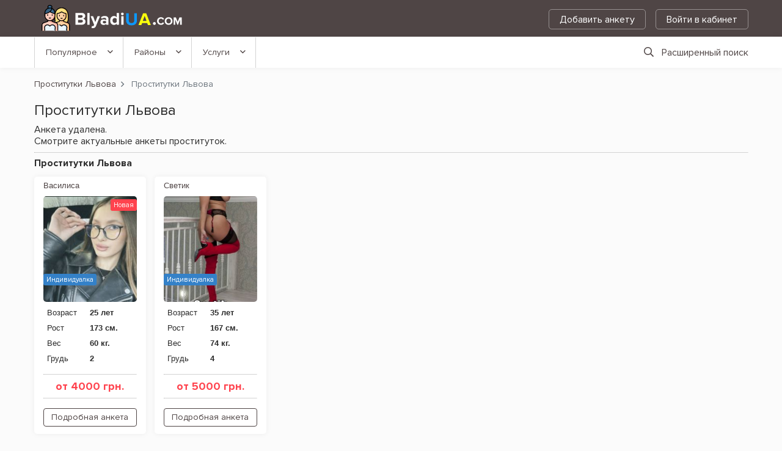

--- FILE ---
content_type: text/html; charset=UTF-8
request_url: https://blyadiua.com/59550/
body_size: 4098
content:
<!DOCTYPE html>
<html lang="ru">
<head>
	<meta charset="utf-8">
	<meta http-equiv="X-UA-Compatible" content="IE=Edge">
	<meta name="viewport" content="width=device-width" >
	<title>Проститутки Львова. Индивидуалки Львов. Интим-услуги | BlyadiUA.com</title>
	<meta name="description" content="Самый полный каталог дешевых и элитных проституток города Львов. Лучшие индивидуалки Львова с фото, контактами и отзывами." >
	<link rel="stylesheet" href="/frontend/blyadiua.com/css/styles.css" type="text/css" >
	<link rel="stylesheet" href="/frontend/blyadiua.com/css/styles-profile.css" type="text/css" >

	
	<link rel="apple-touch-icon" sizes="152x152" href="/frontend/blyadiua.com/images/favicons/apple-touch-icon.png">
	<link rel="icon" type="image/png" sizes="32x32" href="/frontend/blyadiua.com/images/favicons/favicon-32x32.png">
	<link rel="icon" type="image/png" sizes="16x16" href="/frontend/blyadiua.com/images/favicons/favicon-16x16.png">
	<link rel="shortcut icon" href="/frontend/blyadiua.com/images/favicons/favicon.ico">
	<link rel="manifest" href="/frontend/blyadiua.com/images/favicons/site.webmanifest">
	<link rel="mask-icon" href="/frontend/blyadiua.com/images/favicons/safari-pinned-tab.svg" color="#373737">
	<meta name="msapplication-TileColor" content="#373737">
	<meta name="msapplication-config" content="/frontend/blyadiua.com/images/favicons/site.webmanifest">
	<meta name="theme-color" content="#373737">

	
	<!-- Google tag (gtag.js) -->
<script async src="https://www.googletagmanager.com/gtag/js?id=G-1192LLS3XL"></script>
<script>
  window.dataLayer = window.dataLayer || [];
  function gtag(){dataLayer.push(arguments);}
  gtag('js', new Date());

  gtag('config', 'G-1192LLS3XL');
</script>
</head>
<body>
	<div id="wrapper">

	<header id="header">
		<div class="header-frame">
			<div class="container">
				<div class="row">
					<div class="col">
						<div class="logo"><a href="https://blyadiua.com/"><img src="/frontend/blyadiua.com/images/logo.svg" alt="BlyadiUA.com" width="183" height="32"></a></div>

						<a href="#" class="mb-burger"><span>Меню</span></a>
						<div class="menu-frame">
							<div class="holder">
								<div class="place" ></div>
								<div class="sub-nav">
									<a href="/register/" rel="nofollow" class="btn btn-outline-secondary">Добавить анкету</a> 
				  <a href="/account/" rel="nofollow" class="btn btn-outline-secondary mr-lg-0" data-toggle="modal" data-target="#login-popup" data-remote="/ajax/login.php?lang=rus">Войти в кабинет</a> 
								</div>
							</div>
						</div>
					</div>
				</div>
			</div>
		</div>
		<div id="navigation">
			<div class="container">
				<nav class="menu">
	<button class="menu-opener">Фильтры</button>
	<ul>
		<li> <a href="#">Популярное</a>
			<ul>
				<li><a href='https://blyadiua.com/novye/'>Новые</a></li>
				<li><a href='https://blyadiua.com/deshevye/'>Дешевые</a></li>
				<li><a href='https://blyadiua.com/elitnye/'>Элитные</a></li>
				<li><a href='https://blyadiua.com/proverennye/'>Проверенные</a></li>
				<li><a href='https://blyadiua.com/video/'>С видео</a></li>
				<li><a href='https://blyadiua.com/reviews/'>С отзывами</a></li>
				<li><a href='https://blyadiua.com/independent/'>Индивидуалки</a></li>
				<li><a href='https://blyadiua.com/teen/'>Молодые</a></li>
				<li><a href='https://blyadiua.com/milf/'>В возрасте</a></li>
				<li><a href='https://blyadiua.com/outcall/'>Работают на выезд</a></li>
				<li><a href='https://blyadiua.com/incall/'>Работают в апартаментах</a></li>
				<li><a href='https://blyadiua.com/big-boobs/'>С большими сиськами</a></li>
			</ul>
		</li>
		<li>
	<a href="#">Районы</a>
	<ul>
		<li><a href="https://blyadiua.com/area-halytskyi/" class="">Галицкий</a></li><li><a href="https://blyadiua.com/area-zaliznychnyi/" class="">Зализничный</a></li><li><a href="https://blyadiua.com/area-lychakivskyi/" class="">Лычаковский</a></li><li><a href="https://blyadiua.com/area-sykhivskyi/" class="">Сыховский</a></li><li><a href="https://blyadiua.com/area-frankivskyi/" class="">Франковский</a></li><li><a href="https://blyadiua.com/area-shevchenkivskyi/" class="">Шевченковский</a></li>
	</ul>
</li>
		
		<li>
	<a href="#">Услуги</a>
	<ul>
		<li><a href="https://blyadiua.com/service-anilingus/" class="">Анилингус делаю</a></li><li><a href="https://blyadiua.com/service-bondage/" class="">Бандаж</a></li><li><a href="https://blyadiua.com/service-mistress/" class="">Госпожа</a></li><li><a href="https://blyadiua.com/service-urolagnia-give/" class="">Золотой дождь выдача </a></li><li><a href="https://blyadiua.com/service-urolagnia-receive/" class="">Золотой дождь прием</a></li><li><a href="https://blyadiua.com/service-crap-give/" class="">Копро выдача</a></li><li><a href="https://blyadiua.com/service-cunnilingus/" class="">Куннилингус</a></li><li><a href="https://blyadiua.com/service-sensual-domination/" class="">Легкая доминация</a></li><li><a href="https://blyadiua.com/service-hardcore-lesbian/" class="">Лесби откровенное</a></li><li><a href="https://blyadiua.com/service-soft-lesbian/" class="">Лесби-шоу легкое</a></li><li><a href="https://blyadiua.com/service-sakura-massage/" class="">Массаж Ветка сакуры</a></li><li><a href="https://blyadiua.com/service-classical-massage/" class="">Массаж классический</a></li><li><a href="https://blyadiua.com/service-professional-massage/" class="">Массаж профессиональный</a></li><li><a href="https://blyadiua.com/service-relaxing-massage/" class="">Массаж расслабляющий</a></li><li><a href="https://blyadiua.com/service-thai-massage/" class="">Массаж тайский</a></li><li><a href="https://blyadiua.com/service-trigger-point-massage/" class="">Массаж точечный</a></li><li><a href="https://blyadiua.com/service-urological-massage/" class="">Массаж урологический</a></li><li><a href="https://blyadiua.com/service-erotic-massage/" class="">Массаж эротический</a></li><li><a href="https://blyadiua.com/service-blowjob-without-condom/" class="">Минет без резинки</a></li><li><a href="https://blyadiua.com/service-blowjob-with-condom/" class="">Минет в презервативе</a></li><li><a href="https://blyadiua.com/service-deep-blowjob/" class="">Минет глубокий</a></li><li><a href="https://blyadiua.com/service-cum-in-mouth/" class="">Окончание в рот</a></li><li><a href="https://blyadiua.com/service-cum-on-tits/" class="">Окончание на грудь</a></li><li><a href="https://blyadiua.com/service-cum-on-face/" class="">Окончание на лицо</a></li><li><a href="https://blyadiua.com/service-erotic-spanking/" class="">Порка</a></li><li><a href="https://blyadiua.com/service-french-kissing/" class="">Поцелуи с языком</a></li><li><a href="https://blyadiua.com/service-slave/" class="">Рабыня</a></li><li><a href="https://blyadiua.com/service-sexual-roleplay/" class="">Ролевые игры</a></li><li><a href="https://blyadiua.com/service-anal-sex/" class="">Секс анальный</a></li><li><a href="https://blyadiua.com/service-vaginal-sex/" class="">Секс вагинальный</a></li><li><a href="https://blyadiua.com/service-group-sex/" class="">Секс групповой</a></li><li><a href="https://blyadiua.com/service-sex-toys/" class="">Секс игрушки</a></li><li><a href="https://blyadiua.com/service-lesbian-sex/" class="">Секс лесбийский</a></li><li><a href="https://blyadiua.com/service-strap-on/" class="">Страпон</a></li><li><a href="https://blyadiua.com/service-amateur-striptease/" class="">Стриптиз не профи</a></li><li><a href="https://blyadiua.com/service-professional-striptease/" class="">Стриптиз профи</a></li><li><a href="https://blyadiua.com/service-trampling/" class="">Трамплинг</a></li><li><a href="https://blyadiua.com/service-couples-services/" class="">Услуги семейной паре</a></li><li><a href="https://blyadiua.com/service-fetish/" class="">Фетиш</a></li><li><a href="https://blyadiua.com/service-anal-fisting/" class="">Фистинг анальный</a></li><li><a href="https://blyadiua.com/service-vaginal-fisting/" class="">Фистинг вагинальный</a></li><li><a href="https://blyadiua.com/service-photo-video/" class="">Фото/видео съемка</a></li><li><a href="https://blyadiua.com/service-erotic-games/" class="">Эротические игры</a></li><li><a href="https://blyadiua.com/service-escort/" class="">Эскорт</a></li>
	</ul>
</li>
	</ul>
	<a href="#" class="btn-search" data-toggle="modal" data-target="#search-popup" data-remote="/ajax/filter.php?lang=rus&notype=1&country=ukraine&city=lviv&type=profile"><i class="far fa-search"></i>Расширенный поиск</a>
</nav>




			</div>
		</div>
	</header>
	


<!-- end header -->
<main id="main">
	<div class="container" id="deleted">
		<div class="row">
			<div class="col">
				<nav aria-label="breadcrumb">
	<ol class="breadcrumb" itemscope itemtype="http://schema.org/BreadcrumbList">
		
						<li class="breadcrumb-item"  itemprop="itemListElement" itemscope itemtype="http://schema.org/ListItem">
							<a itemprop="item" href="https://blyadiua.com/">
								<span itemprop="name">Проститутки Львова</span>
							</a>
							<meta itemprop="position" content="1">
						</li>
		<li  class="breadcrumb-item active" aria-current="page" itemprop="itemListElement" itemscope itemtype="http://schema.org/ListItem">
			<span itemprop="name">Проститутки Львова</span>
			<meta itemprop="position" content="2">
		</li>
	</ol>
</nav>
				<h1>Проститутки Львова</h1>
				<div class="status-info">
					 Анкета удалена.<br> Смотрите актуальные анкеты проституток.
				</div>
			</div>
		</div>


		<hr class="line">
<h2>Проститутки Львова</h2>
<div class="profiles_list" data-list="list-switch" data-view="thumbnails" id="catalog">
    <div class="col-xl-2 col-lg-3 col-md-3 col-sm-4 col-6">
    <div class="item">
        <div class="heading"> <a href="https://blyadiua.com/105902/">   Василиса</a> </div>
        <div class="holder">
            <div class="visual">
                <a href="https://blyadiua.com/105902/"><img src="/frontend/promo/images/lazy.gif" class="lazy" data-src="/files/profile/1/0/5/9/0/2/promo_photo1_96b.jpg" alt="Проститутка Львова : Василиса – фото 1"></a>
                <span class="new">Новая</span> <span class="inde">Индивидуалка</span>
            </div>
            <div class="info">
                <dl>
                    <dt>Возраст</dt>
                    <dd>25 лет</dd>
                    <dt>Рост</dt>
                    <dd>173 см.</dd>
                    <dt>Вес</dt>
                    <dd>60 кг.</dd>
                    <dt>Грудь</dt>
                    <dd>2</dd>
                </dl>
                <hr>
                <span class="price">от 4000 грн.</span>
                <hr>

                <a href="https://blyadiua.com/105902/" class="btn btn-outline-primary w-100 mt-2" title="Посмотреть полную анкету и узнать номер телефона">Подробная анкета</a>
            </div>
        </div>
    </div>
</div>
<div class="col-xl-2 col-lg-3 col-md-3 col-sm-4 col-6">
    <div class="item">
        <div class="heading"> <a href="https://blyadiua.com/93925/">   Светик</a> </div>
        <div class="holder">
            <div class="visual">
                <a href="https://blyadiua.com/93925/"><img src="/frontend/promo/images/lazy.gif" class="lazy" data-src="/files/profile/9/3/9/2/5/promo_photo1_acd.jpg" alt="Проститутка Львова : Светик – фото 1"></a>
                 <span class="inde">Индивидуалка</span>
            </div>
            <div class="info">
                <dl>
                    <dt>Возраст</dt>
                    <dd>35 лет</dd>
                    <dt>Рост</dt>
                    <dd>167 см.</dd>
                    <dt>Вес</dt>
                    <dd>74 кг.</dd>
                    <dt>Грудь</dt>
                    <dd>4</dd>
                </dl>
                <hr>
                <span class="price">от 5000 грн.</span>
                <hr>

                <a href="https://blyadiua.com/93925/" class="btn btn-outline-primary w-100 mt-2" title="Посмотреть полную анкету и узнать номер телефона">Подробная анкета</a>
            </div>
        </div>
    </div>
</div>

</div>
		
		 
	</div>
</main>
<!-- begin footer -->
	<footer id="footer">
		<div class="container">
			<nav class="menu">
				<ul>
					<li><a href="/register/" rel="nofollow">Добавить анкету</a></li>
					<li><a href="/login/" rel="nofollow">Вход в кабинет</a></li>
					
					<li><a  href='/feedback/'>Обратная связь</a></li>
				</ul>
			</nav>
		</div>
	</footer>
</div>
	<div class="modal fade" id="login-popup"  tabindex="-1" role="dialog" aria-hidden="true">
		<div class="modal-dialog modal-sm">
			<div class="modal-content">

			</div>
		</div>
	</div>

	<div class="modal fade" id="middle-popup"  tabindex="-1" role="dialog" aria-hidden="true">
		<div class="modal-dialog">
			<div class="modal-content">

			</div>
		</div>
	</div>
	<div class="modal fade" id="search-popup"  tabindex="-1" role="dialog" aria-hidden="true">
		<div class="modal-dialog modal-lg">
			<div class="modal-content">

			</div>
		</div>
	</div>
	<a href="#" class="btn-up" title="Прокрутить вверх"><i class="far fa-angle-up"></i></a>
	<script src="https://code.jquery.com/jquery-3.6.0.min.js" integrity="sha256-/xUj+3OJU5yExlq6GSYGSHk7tPXikynS7ogEvDej/m4=" crossorigin="anonymous"></script>
	<script src="https://cdnjs.cloudflare.com/ajax/libs/popper.js/1.14.3/umd/popper.min.js" integrity="sha384-ZMP7rVo3mIykV+2+9J3UJ46jBk0WLaUAdn689aCwoqbBJiSnjAK/l8WvCWPIPm49" crossorigin="anonymous"></script>
	<script src="/frontend/blyadiua.com/js/app.min.js"></script>


	<script src="/frontend/blyadiua.com/js/gallery.js"></script>
<script>initGallery ();</script>
	<script defer src="https://static.cloudflareinsights.com/beacon.min.js/vcd15cbe7772f49c399c6a5babf22c1241717689176015" integrity="sha512-ZpsOmlRQV6y907TI0dKBHq9Md29nnaEIPlkf84rnaERnq6zvWvPUqr2ft8M1aS28oN72PdrCzSjY4U6VaAw1EQ==" data-cf-beacon='{"version":"2024.11.0","token":"023a1f982fa045e4b6d6df96d3626209","r":1,"server_timing":{"name":{"cfCacheStatus":true,"cfEdge":true,"cfExtPri":true,"cfL4":true,"cfOrigin":true,"cfSpeedBrain":true},"location_startswith":null}}' crossorigin="anonymous"></script>
</body>
</html>


--- FILE ---
content_type: text/css
request_url: https://blyadiua.com/frontend/blyadiua.com/css/styles.css
body_size: 10279
content:
@charset "UTF-8";
/*!
 * Bootstrap v4.3.1 (https://getbootstrap.com/)
 * Copyright 2011-2019 The Bootstrap Authors
 * Copyright 2011-2019 Twitter, Inc.
 * Licensed under MIT (https://github.com/twbs/bootstrap/blob/master/LICENSE)
 */@import url("https://fonts.googleapis.com/css?family=Rambla:400,700&display=swap");@font-face{font-family:Proxima Nova Bl;font-style:normal;font-weight:900;src:url(../fonts/ProximaNova-Black.eot);src:local("Proxima Nova Black"),local("ProximaNova-Black"),url(../fonts/ProximaNova-Black.eot?#iefix) format("embedded-opentype"),url(../fonts/ProximaNova-Black.woff2) format("woff2"),url(../fonts/ProximaNova-Black.woff) format("woff"),url(../fonts/ProximaNova-Black.ttf) format("truetype")}@font-face{font-family:Proxima Nova Th;font-style:normal;font-weight:800;src:url(../fonts/ProximaNova-Extrabld.eot);src:local("Proxima Nova Extrabold"),local("ProximaNova-Extrabld"),url(../fonts/ProximaNova-Extrabld.eot?#iefix) format("embedded-opentype"),url(../fonts/ProximaNova-Extrabld.woff2) format("woff2"),url(../fonts/ProximaNova-Extrabld.woff) format("woff"),url(../fonts/ProximaNova-Extrabld.ttf) format("truetype")}@font-face{font-family:Proxima Nova Lt;font-style:italic;font-weight:600;src:url(../fonts/ProximaNova-SemiboldIt.eot);src:local("Proxima Nova Semibold Italic"),local("ProximaNova-SemiboldIt"),url(../fonts/ProximaNova-SemiboldIt.eot?#iefix) format("embedded-opentype"),url(../fonts/ProximaNova-SemiboldIt.woff2) format("woff2"),url(../fonts/ProximaNova-SemiboldIt.woff) format("woff"),url(../fonts/ProximaNova-SemiboldIt.ttf) format("truetype")}@font-face{font-family:Proxima Nova Th;font-style:normal;font-weight:100;src:url(../fonts/ProximaNovaT-Thin.eot);src:local("Proxima Nova Thin"),local("ProximaNovaT-Thin"),url(../fonts/ProximaNovaT-Thin.eot?#iefix) format("embedded-opentype"),url(../fonts/ProximaNovaT-Thin.woff2) format("woff2"),url(../fonts/ProximaNovaT-Thin.woff) format("woff"),url(../fonts/ProximaNovaT-Thin.ttf) format("truetype")}@font-face{font-family:Proxima Nova Lt;font-style:normal;font-weight:300;src:url(../fonts/ProximaNova-Light.eot);src:local("Proxima Nova Light"),local("ProximaNova-Light"),url(../fonts/ProximaNova-Light.eot?#iefix) format("embedded-opentype"),url(../fonts/ProximaNova-Light.woff2) format("woff2"),url(../fonts/ProximaNova-Light.woff) format("woff"),url(../fonts/ProximaNova-Light.ttf) format("truetype")}@font-face{font-family:Proxima Nova Bl;font-style:italic;font-weight:900;src:url(../fonts/ProximaNova-BlackIt.eot);src:local("Proxima Nova Black Italic"),local("ProximaNova-BlackIt"),url(../fonts/ProximaNova-BlackIt.eot?#iefix) format("embedded-opentype"),url(../fonts/ProximaNova-BlackIt.woff2) format("woff2"),url(../fonts/ProximaNova-BlackIt.woff) format("woff"),url(../fonts/ProximaNova-BlackIt.ttf) format("truetype")}@font-face{font-family:Proxima Nova Rg;font-style:italic;font-weight:700;src:url(../fonts/ProximaNova-BoldIt.eot);src:local("Proxima Nova Bold Italic"),local("ProximaNova-BoldIt"),url(../fonts/ProximaNova-BoldIt.eot?#iefix) format("embedded-opentype"),url(../fonts/ProximaNova-BoldIt.woff2) format("woff2"),url(../fonts/ProximaNova-BoldIt.woff) format("woff"),url(../fonts/ProximaNova-BoldIt.ttf) format("truetype")}@font-face{font-family:Proxima Nova Th;font-style:italic;font-weight:100;src:url(../fonts/ProximaNova-ThinIt.eot);src:local("Proxima Nova Thin Italic"),local("ProximaNova-ThinIt"),url(../fonts/ProximaNova-ThinIt.eot?#iefix) format("embedded-opentype"),url(../fonts/ProximaNova-ThinIt.woff2) format("woff2"),url(../fonts/ProximaNova-ThinIt.woff) format("woff"),url(../fonts/ProximaNova-ThinIt.ttf) format("truetype")}@font-face{font-family:Proxima Nova Rg;font-style:normal;font-weight:700;src:url(../fonts/ProximaNova-Bold.eot);src:local("Proxima Nova Bold"),local("ProximaNova-Bold"),url(../fonts/ProximaNova-Bold.eot?#iefix) format("embedded-opentype"),url(../fonts/ProximaNova-Bold.woff2) format("woff2"),url(../fonts/ProximaNova-Bold.woff) format("woff"),url(../fonts/ProximaNova-Bold.ttf) format("truetype")}@font-face{font-family:Proxima Nova Rg;font-style:italic;font-weight:400;src:url(../fonts/ProximaNova-RegularIt.eot);src:local("Proxima Nova Regular Italic"),local("ProximaNova-RegularIt"),url(../fonts/ProximaNova-RegularIt.eot?#iefix) format("embedded-opentype"),url(../fonts/ProximaNova-RegularIt.woff2) format("woff2"),url(../fonts/ProximaNova-RegularIt.woff) format("woff"),url(../fonts/ProximaNova-RegularIt.ttf) format("truetype")}@font-face{font-family:Proxima Nova Th;font-style:italic;font-weight:800;src:url(../fonts/ProximaNova-ExtrabldIt.eot);src:local("Proxima Nova Extrabold Italic"),local("ProximaNova-ExtrabldIt"),url(../fonts/ProximaNova-ExtrabldIt.eot?#iefix) format("embedded-opentype"),url(../fonts/ProximaNova-ExtrabldIt.woff2) format("woff2"),url(../fonts/ProximaNova-ExtrabldIt.woff) format("woff"),url(../fonts/ProximaNova-ExtrabldIt.ttf) format("truetype")}@font-face{font-family:Proxima Nova Rg;font-style:normal;font-weight:400;src:url(../fonts/ProximaNova-Regular.eot);src:local("Proxima Nova Regular"),local("ProximaNova-Regular"),url(../fonts/ProximaNova-Regular.eot?#iefix) format("embedded-opentype"),url(../fonts/ProximaNova-Regular.woff2) format("woff2"),url(../fonts/ProximaNova-Regular.woff) format("woff"),url(../fonts/ProximaNova-Regular.ttf) format("truetype")}@font-face{font-family:Proxima Nova Lt;font-style:italic;font-weight:300;src:url(../fonts/ProximaNova-LightIt.eot);src:local("Proxima Nova Light Italic"),local("ProximaNova-LightIt"),url(../fonts/ProximaNova-LightIt.eot?#iefix) format("embedded-opentype"),url(../fonts/ProximaNova-LightIt.woff2) format("woff2"),url(../fonts/ProximaNova-LightIt.woff) format("woff"),url(../fonts/ProximaNova-LightIt.ttf) format("truetype")}@font-face{font-family:Proxima Nova Lt;font-style:normal;font-weight:600;src:url(../fonts/ProximaNova-Semibold.eot);src:local("Proxima Nova Semibold"),local("ProximaNova-Semibold"),url(../fonts/ProximaNova-Semibold.eot?#iefix) format("embedded-opentype"),url(../fonts/ProximaNova-Semibold.woff2) format("woff2"),url(../fonts/ProximaNova-Semibold.woff) format("woff"),url(../fonts/ProximaNova-Semibold.ttf) format("truetype")}
/*!
* Font Awesome Pro 5.9.0 by @fontawesome - https://fontawesome.com
* License - https://fontawesome.com/license (Commercial License)
*/.far,.fas{-moz-osx-font-smoothing:grayscale;-webkit-font-smoothing:antialiased;display:inline-block;font-style:normal;font-variant:normal;line-height:1;text-rendering:auto}.fa-spin{-webkit-animation:fa-spin 2s linear infinite;animation:fa-spin 2s linear infinite}@keyframes fa-spin{0%{-webkit-transform:rotate(0deg);transform:rotate(0deg)}to{-webkit-transform:rotate(1turn);transform:rotate(1turn)}}.fa-rotate-180{-ms-filter:"progid:DXImageTransform.Microsoft.BasicImage(rotation=2)";-webkit-transform:rotate(180deg);transform:rotate(180deg)}:root .fa-rotate-180{-webkit-filter:none;filter:none}.fa-angle-down:before{content:""}.fa-angle-left:before{content:""}.fa-angle-right:before{content:""}.fa-angle-up:before{content:""}.fa-ballot-check:before{content:""}.fa-camera:before{content:""}.fa-check:before{content:""}.fa-circle:before{content:""}.fa-comment-lines:before{content:""}.fa-envelope:before{content:""}.fa-exclamation-triangle:before{content:""}.fa-grin-alt:before{content:""}.fa-lock-alt:before{content:""}.fa-map-marker-alt:before{content:""}.fa-money-bill-wave:before{content:""}.fa-redo:before{content:""}.fa-reply:before{content:""}.fa-ruler-combined:before{content:""}.fa-search:before{content:""}.fa-times:before{content:""}.fa-venus-mars:before{content:""}.fa-video:before{content:""}@font-face{font-display:swap;font-family:Font Awesome\ 5 Pro;font-style:normal;font-weight:400;src:url(../webfonts/fa-regular-400.eot);src:url(../webfonts/fa-regular-400.eot?#iefix) format("embedded-opentype"),url(../webfonts/fa-regular-400.woff2) format("woff2"),url(../webfonts/fa-regular-400.woff) format("woff"),url(../webfonts/fa-regular-400.ttf) format("truetype"),url(../webfonts/fa-regular-400.svg#fontawesome) format("svg")}.far{font-weight:400}@font-face{font-display:auto;font-family:Font Awesome\ 5 Pro;font-style:normal;font-weight:900;src:url(../webfonts/fa-solid-900.eot);src:url(../webfonts/fa-solid-900.eot?#iefix) format("embedded-opentype"),url(../webfonts/fa-solid-900.woff2) format("woff2"),url(../webfonts/fa-solid-900.woff) format("woff"),url(../webfonts/fa-solid-900.ttf) format("truetype"),url(../webfonts/fa-solid-900.svg#fontawesome) format("svg")}.far,.fas{font-family:Font Awesome\ 5 Pro}.fas{font-weight:900}article,details,footer,header,main,menu,nav{display:block}video{display:inline-block;vertical-align:baseline}[hidden]{display:none}a{background:transparent}h1{font-size:2em;margin:.67em 0}img{border:0}svg:not(:root){overflow:hidden}code{font-family:monospace,monospace}button,input,select,textarea{color:inherit;font:inherit}button{overflow:visible}button,html input[type=button],input[type=submit]{-webkit-appearance:button;cursor:pointer}button[disabled],html input[disabled]{cursor:default}button::-moz-focus-inner,input::-moz-focus-inner{border:0;padding:0}input{line-height:normal}input[type=number]::-webkit-inner-spin-button,input[type=number]::-webkit-outer-spin-button{height:auto}input[type=search]{-webkit-appearance:textfield;-webkit-box-sizing:content-box;box-sizing:content-box}input[type=search]::-webkit-search-cancel-button,input[type=search]::-webkit-search-decoration{-webkit-appearance:none}fieldset{border:1px solid silver;margin:0 2px;padding:.35em .625em .75em}*{-webkit-box-sizing:border-box;box-sizing:border-box;outline:none}body{word-wrap:break-word;-webkit-overflow-scrolling:touch;line-height:1;text-rendering:optimizeLegibility;-webkit-text-size-adjust:none}body,button,input{-moz-osx-font-smoothing:grayscale;-webkit-font-smoothing:antialiased}img,video{height:auto;max-width:100%}dd,div,dl,dt,form,h1,h2,h3,h5,h6,li,ol,p,ul{margin:0;padding:0}h1,h2,h3,h5,h6{-webkit-font-variant-ligatures:common-ligatures;font-variant-ligatures:common-ligatures;text-rendering:optimizeLegibility}em,i{font-style:italic}b,em,i,strong{line-height:inherit}b,strong{font-weight:700}small{font-size:60%;line-height:inherit}ol,ul{list-style:none}li{display:block}a{line-height:inherit;-webkit-transition:all .15s linear;transition:all .15s linear}a img{border:none}input[type=email],input[type=number],input[type=password],input[type=search],input[type=tel],input[type=text],input[type=url],textarea{-webkit-appearance:none;-moz-appearance:none;-ms-appearance:none;-o-appearance:none;appearance:none}*,:after,:before{-webkit-box-sizing:border-box;box-sizing:border-box}html{-webkit-tap-highlight-color:rgba(0,0,0,0);font-family:sans-serif;line-height:1.15}article,footer,header,main,nav{display:block}body{background-color:#fff;color:#212529;font-family:-apple-system,BlinkMacSystemFont,Segoe UI,Roboto,Helvetica Neue,Arial,Noto Sans,sans-serif,Apple Color Emoji,Segoe UI Emoji,Segoe UI Symbol,Noto Color Emoji;font-size:1rem;line-height:1.5;text-align:left}[tabindex="-1"]:focus{outline:0!important}hr{-webkit-box-sizing:content-box;box-sizing:content-box;height:0;overflow:visible}h1,h2,h3,h5,h6{margin-bottom:.5rem;margin-top:0}dl,ol,p,ul{margin-bottom:1rem;margin-top:0}ol ol,ol ul,ul ol,ul ul{margin-bottom:0}dt{font-weight:700}dd{margin-bottom:.5rem;margin-left:0}b,strong{font-weight:bolder}small{font-size:80%}a{background-color:transparent;text-decoration:none}a:hover{color:#262121}a:not([href]):not([tabindex]),a:not([href]):not([tabindex]):focus,a:not([href]):not([tabindex]):hover{color:inherit;text-decoration:none}a:not([href]):not([tabindex]):focus{outline:0}code{font-family:SFMono-Regular,Menlo,Monaco,Consolas,Liberation Mono,Courier New,monospace;font-size:1em}img,svg{vertical-align:middle}svg{overflow:hidden}label{display:inline-block;margin-bottom:.5rem}button{border-radius:0}button:focus{outline:1px dotted;outline:5px auto -webkit-focus-ring-color}button,input,select,textarea{font-family:inherit;font-size:inherit;line-height:inherit;margin:0}button,input{overflow:visible}button,select{text-transform:none}select{word-wrap:normal}[type=button],[type=submit],button{-webkit-appearance:button}[type=button]:not(:disabled),[type=submit]:not(:disabled),button:not(:disabled){cursor:pointer}[type=button]::-moz-focus-inner,[type=submit]::-moz-focus-inner,button::-moz-focus-inner{border-style:none;padding:0}input[type=checkbox],input[type=radio]{-webkit-box-sizing:border-box;box-sizing:border-box;padding:0}input[type=date]{-webkit-appearance:listbox}textarea{overflow:auto;resize:vertical}fieldset{border:0;margin:0;min-width:0;padding:0}[type=number]::-webkit-inner-spin-button,[type=number]::-webkit-outer-spin-button{height:auto}[type=search]{-webkit-appearance:none;outline-offset:-2px}[type=search]::-webkit-search-decoration{-webkit-appearance:none}[hidden]{display:none!important}.container{margin-left:auto;margin-right:auto;padding-left:15px;padding-right:15px;width:100%}@media (min-width:576px){.container{max-width:540px}}@media (min-width:768px){.container{max-width:720px}}@media (min-width:992px){.container{max-width:960px}}@media (min-width:1216px){.container{max-width:1199px}}.row{display:-webkit-box;display:-ms-flexbox;display:flex;-ms-flex-wrap:wrap;flex-wrap:wrap;margin-left:-15px;margin-right:-15px}.col,.col-1,.col-6,.col-11,.col-lg-3,.col-lg-6,.col-lg-12,.col-md-3,.col-md-6,.col-md-8,.col-md-12,.col-sm-4,.col-xl-2,.col-xl-5,.col-xl-7{padding-left:15px;padding-right:15px;position:relative;width:100%}.col{-ms-flex-preferred-size:0;-webkit-box-flex:1;-ms-flex-positive:1;flex-basis:0;flex-grow:1;max-width:100%}.col-1{-ms-flex:0 0 8.3333333333%;flex:0 0 8.3333333333%;max-width:8.3333333333%}.col-1,.col-6{-webkit-box-flex:0}.col-6{-ms-flex:0 0 50%;flex:0 0 50%;max-width:50%}.col-11{-webkit-box-flex:0;-ms-flex:0 0 91.6666666667%;flex:0 0 91.6666666667%;max-width:91.6666666667%}@media (min-width:576px){.col-sm-4{-webkit-box-flex:0;-ms-flex:0 0 33.3333333333%;flex:0 0 33.3333333333%;max-width:33.3333333333%}}@media (min-width:768px){.col-md-3{-webkit-box-flex:0;-ms-flex:0 0 25%;flex:0 0 25%;max-width:25%}.col-md-6{-webkit-box-flex:0;-ms-flex:0 0 50%;flex:0 0 50%;max-width:50%}.col-md-8{-webkit-box-flex:0;-ms-flex:0 0 66.6666666667%;flex:0 0 66.6666666667%;max-width:66.6666666667%}.col-md-12{-webkit-box-flex:0;-ms-flex:0 0 100%;flex:0 0 100%;max-width:100%}}@media (min-width:992px){.col-lg-3{-webkit-box-flex:0;-ms-flex:0 0 25%;flex:0 0 25%;max-width:25%}.col-lg-6{-webkit-box-flex:0;-ms-flex:0 0 50%;flex:0 0 50%;max-width:50%}.col-lg-12{-webkit-box-flex:0;-ms-flex:0 0 100%;flex:0 0 100%;max-width:100%}}@media (min-width:1216px){.col-xl-2{-webkit-box-flex:0;-ms-flex:0 0 16.6666666667%;flex:0 0 16.6666666667%;max-width:16.6666666667%}.col-xl-5{-webkit-box-flex:0;-ms-flex:0 0 41.6666666667%;flex:0 0 41.6666666667%;max-width:41.6666666667%}.col-xl-7{-webkit-box-flex:0;-ms-flex:0 0 58.3333333333%;flex:0 0 58.3333333333%;max-width:58.3333333333%}}.form-control{background-clip:padding-box;background-color:#fff;border:1px solid #ced4da;border-radius:.25rem;color:#495057;display:block;font-size:1rem;font-weight:400;height:calc(1.5em + .75rem + 2px);line-height:1.5;padding:.375rem .75rem;-webkit-transition:border-color .15s ease-in-out,-webkit-box-shadow .15s ease-in-out;transition:border-color .15s ease-in-out,-webkit-box-shadow .15s ease-in-out;transition:border-color .15s ease-in-out,box-shadow .15s ease-in-out;transition:border-color .15s ease-in-out,box-shadow .15s ease-in-out,-webkit-box-shadow .15s ease-in-out;width:100%}@media (prefers-reduced-motion:reduce){.form-control{-webkit-transition:none;transition:none}}.form-control::-ms-expand{background-color:transparent;border:0}.form-control:focus{background-color:#fff;border-color:#928282;-webkit-box-shadow:0 0 0 .2rem rgba(79,69,69,.25);box-shadow:0 0 0 .2rem rgba(79,69,69,.25);color:#495057;outline:0}.form-control::-webkit-input-placeholder{color:#6c757d;opacity:1}.form-control::-moz-placeholder{color:#6c757d;opacity:1}.form-control:-ms-input-placeholder{color:#6c757d;opacity:1}.form-control::-ms-input-placeholder{color:#6c757d;opacity:1}.form-control::placeholder{color:#6c757d;opacity:1}.form-control:disabled,.form-control[readonly]{background-color:#e9ecef;opacity:1}select.form-control:focus::-ms-value{background-color:#fff;color:#495057}select.form-control[size],textarea.form-control{height:auto}.form-group{margin-bottom:1rem}.form-text{display:block;margin-top:.25rem}.form-row{display:-webkit-box;display:-ms-flexbox;display:flex;-ms-flex-wrap:wrap;flex-wrap:wrap;margin-left:-5px;margin-right:-5px}.form-row>.col,.form-row>[class*=col-]{padding-left:5px;padding-right:5px}.form-check{display:block;padding-left:1.25rem;position:relative}.form-check-input{margin-left:-1.25rem;margin-top:.3rem;position:absolute}.form-check-input:disabled~.form-check-label{color:#6c757d}.form-check-label{margin-bottom:0}.form-control.is-invalid{background-image:url("data:image/svg+xml;charset=utf-8,%3Csvg xmlns='http://www.w3.org/2000/svg' fill='%23B74747' viewBox='-2 -2 7 7'%3E%3Cpath stroke='%23B74747' d='m0 0 3 3m0-3L0 3'/%3E%3Ccircle r='.5'/%3E%3Ccircle cx='3' r='.5'/%3E%3Ccircle cy='3' r='.5'/%3E%3Ccircle cx='3' cy='3' r='.5'/%3E%3C/svg%3E");background-position:center right calc(.375em + .1875rem);background-repeat:no-repeat;background-size:calc(.75em + .375rem) calc(.75em + .375rem);border-color:#b74747;padding-right:calc(1.5em + .75rem)}.form-control.is-invalid:focus{border-color:#b74747;-webkit-box-shadow:0 0 0 .2rem rgba(183,71,71,.25);box-shadow:0 0 0 .2rem rgba(183,71,71,.25)}textarea.form-control.is-invalid{background-position:top calc(.375em + .1875rem) right calc(.375em + .1875rem);padding-right:calc(1.5em + .75rem)}.form-check-input.is-invalid~.form-check-label{color:#b74747}.btn{background-color:transparent;border:1px solid transparent;border-radius:.25rem;color:#212529;display:inline-block;font-size:1rem;font-weight:400;line-height:1.5;padding:.375rem .75rem;text-align:center;-webkit-transition:color .15s ease-in-out,background-color .15s ease-in-out,border-color .15s ease-in-out,-webkit-box-shadow .15s ease-in-out;transition:color .15s ease-in-out,background-color .15s ease-in-out,border-color .15s ease-in-out,-webkit-box-shadow .15s ease-in-out;transition:color .15s ease-in-out,background-color .15s ease-in-out,border-color .15s ease-in-out,box-shadow .15s ease-in-out;transition:color .15s ease-in-out,background-color .15s ease-in-out,border-color .15s ease-in-out,box-shadow .15s ease-in-out,-webkit-box-shadow .15s ease-in-out;-webkit-user-select:none;-moz-user-select:none;-ms-user-select:none;user-select:none;vertical-align:middle}@media (prefers-reduced-motion:reduce){.btn{-webkit-transition:none;transition:none}}.btn:hover{color:#212529;text-decoration:none}.btn.focus,.btn:focus{-webkit-box-shadow:0 0 0 .2rem rgba(79,69,69,.25);box-shadow:0 0 0 .2rem rgba(79,69,69,.25);outline:0}.btn.disabled,.btn:disabled{opacity:.65}a.btn.disabled,fieldset:disabled a.btn{pointer-events:none}.btn-primary{background-color:#4f4545;border-color:#4f4545;color:#fff}.btn-primary:hover{background-color:#5d5151;border-color:#5d5151;color:#fff}.btn-primary.focus,.btn-primary:focus{-webkit-box-shadow:0 0 0 .2rem rgba(105,97,97,.5);box-shadow:0 0 0 .2rem rgba(105,97,97,.5)}.btn-primary.disabled,.btn-primary:disabled{background-color:#4f4545;border-color:#4f4545;color:#fff}.btn-primary:not(:disabled):not(.disabled).active,.btn-primary:not(:disabled):not(.disabled):active{background-color:#5d5151;border-color:#5d5151;color:#fff}.btn-primary:not(:disabled):not(.disabled).active:focus,.btn-primary:not(:disabled):not(.disabled):active:focus{-webkit-box-shadow:0 0 0 .2rem rgba(105,97,97,.5);box-shadow:0 0 0 .2rem rgba(105,97,97,.5)}.btn-outline-primary{border-color:#4f4545;color:#4f4545}.btn-outline-primary:hover{background-color:#4f4545;border-color:#4f4545;color:#fff}.btn-outline-primary.focus,.btn-outline-primary:focus{-webkit-box-shadow:0 0 0 .2rem rgba(79,69,69,.5);box-shadow:0 0 0 .2rem rgba(79,69,69,.5)}.btn-outline-primary.disabled,.btn-outline-primary:disabled{background-color:transparent;color:#4f4545}.btn-outline-primary:not(:disabled):not(.disabled).active,.btn-outline-primary:not(:disabled):not(.disabled):active{background-color:#4f4545;border-color:#4f4545;color:#fff}.btn-outline-primary:not(:disabled):not(.disabled).active:focus,.btn-outline-primary:not(:disabled):not(.disabled):active:focus{-webkit-box-shadow:0 0 0 .2rem rgba(79,69,69,.5);box-shadow:0 0 0 .2rem rgba(79,69,69,.5)}.btn-outline-secondary{border-color:#6c757d;color:#6c757d}.btn-outline-secondary:hover{background-color:#6c757d;border-color:#6c757d;color:#fff}.btn-outline-secondary.focus,.btn-outline-secondary:focus{-webkit-box-shadow:0 0 0 .2rem rgba(108,117,125,.5);box-shadow:0 0 0 .2rem rgba(108,117,125,.5)}.btn-outline-secondary.disabled,.btn-outline-secondary:disabled{background-color:transparent;color:#6c757d}.btn-outline-secondary:not(:disabled):not(.disabled).active,.btn-outline-secondary:not(:disabled):not(.disabled):active{background-color:#6c757d;border-color:#6c757d;color:#fff}.btn-outline-secondary:not(:disabled):not(.disabled).active:focus,.btn-outline-secondary:not(:disabled):not(.disabled):active:focus{-webkit-box-shadow:0 0 0 .2rem rgba(108,117,125,.5);box-shadow:0 0 0 .2rem rgba(108,117,125,.5)}.fade{-webkit-transition:opacity .15s linear;transition:opacity .15s linear}@media (prefers-reduced-motion:reduce){.fade{-webkit-transition:none;transition:none}}.fade:not(.show){opacity:0}.collapse:not(.show){display:none}.collapsing{height:0;overflow:hidden;position:relative;-webkit-transition:height .35s ease;transition:height .35s ease}@media (prefers-reduced-motion:reduce){.collapsing{-webkit-transition:none;transition:none}}.dropdown,.dropleft,.dropright,.dropup{position:relative}.dropdown-menu{background-clip:padding-box;background-color:#fff;border:1px solid rgba(0,0,0,.15);border-radius:.25rem;color:#212529;display:none;float:left;font-size:1rem;left:0;list-style:none;margin:.125rem 0 0;min-width:10rem;padding:.5rem 0;position:absolute;text-align:left;top:100%;z-index:1000}.dropdown-menu-right{left:auto;right:0}.dropup .dropdown-menu{bottom:100%;margin-bottom:.125rem;margin-top:0;top:auto}.dropright .dropdown-menu{left:100%;margin-left:.125rem;margin-top:0;right:auto;top:0}.dropleft .dropdown-menu{left:auto;margin-right:.125rem;margin-top:0;right:100%;top:0}.dropdown-item{background-color:transparent;border:0;clear:both;color:#212529;display:block;font-weight:400;padding:.25rem 1.5rem;text-align:inherit;white-space:nowrap;width:100%}.dropdown-item:focus,.dropdown-item:hover{background-color:#f8f9fa;color:#16181b;text-decoration:none}.dropdown-item.active,.dropdown-item:active{background-color:#4f4545;color:#fff;text-decoration:none}.dropdown-item.disabled,.dropdown-item:disabled{background-color:transparent;color:#6c757d;pointer-events:none}.dropdown-menu.show{display:block}.input-group{-webkit-box-align:stretch;-ms-flex-align:stretch;align-items:stretch;display:-webkit-box;display:-ms-flexbox;display:flex;-ms-flex-wrap:wrap;flex-wrap:wrap;position:relative;width:100%}.input-group>.form-control{-webkit-box-flex:1;-ms-flex:1 1 auto;flex:1 1 auto;margin-bottom:0;position:relative;width:1%}.input-group>.form-control+.form-control{margin-left:-1px}.input-group>.form-control:focus{z-index:3}.input-group>.form-control:not(:last-child){border-bottom-right-radius:0;border-top-right-radius:0}.input-group>.form-control:not(:first-child){border-bottom-left-radius:0;border-top-left-radius:0}.input-group-prepend{display:-webkit-box;display:-ms-flexbox;display:flex}.input-group-prepend .btn{position:relative;z-index:2}.input-group-prepend .btn:focus{z-index:3}.input-group-prepend .btn+.btn,.input-group-prepend .btn+.input-group-text,.input-group-prepend .input-group-text+.btn,.input-group-prepend .input-group-text+.input-group-text{margin-left:-1px}.input-group-prepend{margin-right:-1px}.input-group-text{-webkit-box-align:center;-ms-flex-align:center;align-items:center;background-color:#e9ecef;border:1px solid #ced4da;border-radius:.25rem;color:#495057;display:-webkit-box;display:-ms-flexbox;display:flex;font-size:1rem;font-weight:400;line-height:1.5;margin-bottom:0;padding:.375rem .75rem;text-align:center;white-space:nowrap}.input-group-text input[type=checkbox],.input-group-text input[type=radio]{margin-top:0}.input-group>.input-group-prepend>.btn,.input-group>.input-group-prepend>.input-group-text{border-bottom-right-radius:0;border-top-right-radius:0}.input-group>.input-group-prepend:first-child>.btn:not(:first-child),.input-group>.input-group-prepend:first-child>.input-group-text:not(:first-child),.input-group>.input-group-prepend:not(:first-child)>.btn,.input-group>.input-group-prepend:not(:first-child)>.input-group-text{border-bottom-left-radius:0;border-top-left-radius:0}.breadcrumb{background-color:#e9ecef;border-radius:.25rem;display:-webkit-box;display:-ms-flexbox;display:flex;-ms-flex-wrap:wrap;flex-wrap:wrap;list-style:none;margin-bottom:1rem;padding:.75rem 1rem}.breadcrumb-item+.breadcrumb-item{padding-left:.5rem}.breadcrumb-item+.breadcrumb-item:before{color:#6c757d;content:">";display:inline-block;padding-right:.5rem}.breadcrumb-item+.breadcrumb-item:hover:before{text-decoration:underline;text-decoration:none}.breadcrumb-item.active{color:#6c757d}.pagination{border-radius:.25rem;display:-webkit-box;display:-ms-flexbox;display:flex;list-style:none;padding-left:0}.page-link{background-color:#fff;border:1px solid #dee2e6;color:#4f4545;display:block;line-height:1.25;margin-left:-1px;padding:.5rem .75rem;position:relative}.page-link:hover{background-color:#e9ecef;border-color:#dee2e6;color:#262121;text-decoration:none;z-index:2}.page-link:focus{-webkit-box-shadow:0 0 0 .2rem rgba(79,69,69,.25);box-shadow:0 0 0 .2rem rgba(79,69,69,.25);outline:0;z-index:2}.page-item:first-child .page-link{border-bottom-left-radius:.25rem;border-top-left-radius:.25rem;margin-left:0}.page-item:last-child .page-link{border-bottom-right-radius:.25rem;border-top-right-radius:.25rem}.page-item.active .page-link{color:#fff;z-index:1}.page-item.disabled .page-link{background-color:#fff;border-color:#dee2e6;color:#6c757d;cursor:auto;pointer-events:none}.alert{border:1px solid transparent;border-radius:.25rem;margin-bottom:1rem;padding:.75rem 1.25rem;position:relative}.alert-dismissible{padding-right:4rem}.alert-dismissible .close{color:inherit;padding:.75rem 1.25rem;position:absolute;right:0;top:0}.alert-danger{background-color:#f1dada;border-color:#ebcbcb;color:#5f2525}.alert-danger hr{border-top-color:#e4b9b9}.close{color:#fff;float:right;font-size:1.5rem;font-weight:700;line-height:1;opacity:.5;text-shadow:0 1px 0 #fff}.close:hover{color:#fff;text-decoration:none}.close:not(:disabled):not(.disabled):focus,.close:not(:disabled):not(.disabled):hover{opacity:.75}button.close{-webkit-appearance:none;-moz-appearance:none;appearance:none;background-color:transparent;border:0;padding:0}a.close.disabled{pointer-events:none}.modal-open{overflow:hidden}.modal-open .modal{overflow-x:hidden;overflow-y:auto}.modal{display:none;height:100%;left:0;outline:0;overflow:hidden;position:fixed;top:0;width:100%;z-index:1050}.modal-dialog{margin:.5rem;pointer-events:none;position:relative;width:auto}.modal.fade .modal-dialog{-webkit-transform:translateY(-50px);transform:translateY(-50px);-webkit-transition:-webkit-transform .3s ease-out;transition:-webkit-transform .3s ease-out;transition:transform .3s ease-out;transition:transform .3s ease-out,-webkit-transform .3s ease-out}@media (prefers-reduced-motion:reduce){.modal.fade .modal-dialog{-webkit-transition:none;transition:none}}.modal.show .modal-dialog{-webkit-transform:none;transform:none}.modal-dialog-scrollable{display:-webkit-box;display:-ms-flexbox;display:flex;max-height:calc(100% - 1rem)}.modal-dialog-scrollable .modal-content{max-height:calc(100vh - 1rem);overflow:hidden}.modal-dialog-scrollable .modal-footer,.modal-dialog-scrollable .modal-header{-ms-flex-negative:0;flex-shrink:0}.modal-dialog-scrollable .modal-body{overflow-y:auto}.modal-content{-webkit-box-orient:vertical;-webkit-box-direction:normal;background-clip:padding-box;background-color:#fff;border:1px solid rgba(0,0,0,.2);border-radius:.3rem;display:-webkit-box;display:-ms-flexbox;display:flex;-ms-flex-direction:column;flex-direction:column;outline:0;pointer-events:auto;position:relative;width:100%}.modal-backdrop{background-color:#000;height:100vh;left:0;position:fixed;top:0;width:100vw;z-index:1040}.modal-backdrop.fade{opacity:0}.modal-backdrop.show{opacity:.5}.modal-header{-webkit-box-align:start;-ms-flex-align:start;-webkit-box-pack:justify;-ms-flex-pack:justify;align-items:flex-start;border-bottom:1px solid #dee2e6;border-top-left-radius:.3rem;border-top-right-radius:.3rem;display:-webkit-box;display:-ms-flexbox;display:flex;justify-content:space-between;padding:1rem}.modal-header .close{margin:-1rem -1rem -1rem auto;padding:1rem}.modal-title{line-height:1.5;margin-bottom:0}.modal-body{-webkit-box-flex:1;-ms-flex:1 1 auto;flex:1 1 auto;padding:1rem;position:relative}.modal-footer{-webkit-box-align:center;-ms-flex-align:center;-webkit-box-pack:end;-ms-flex-pack:end;align-items:center;border-bottom-left-radius:.3rem;border-bottom-right-radius:.3rem;border-top:1px solid #dee2e6;display:-webkit-box;display:-ms-flexbox;display:flex;justify-content:flex-end;padding:1rem}.modal-footer>:not(:first-child){margin-left:.25rem}.modal-footer>:not(:last-child){margin-right:.25rem}.modal-scrollbar-measure{height:50px;overflow:scroll;position:absolute;top:-9999px;width:50px}@media (min-width:576px){.modal-dialog{margin:1.75rem auto;max-width:500px}.modal-dialog-scrollable{max-height:calc(100% - 3.5rem)}.modal-dialog-scrollable .modal-content{max-height:calc(100vh - 3.5rem)}.modal-sm{max-width:300px}}@media (min-width:992px){.modal-lg{max-width:800px}}.border{border:1px solid #dee2e6!important}.d-none{display:none!important}.d-block{display:block!important}.d-flex{display:-webkit-box!important;display:-ms-flexbox!important;display:flex!important}@media (min-width:768px){.d-md-flex{display:-webkit-box!important;display:-ms-flexbox!important;display:flex!important}}.flex-column{-webkit-box-orient:vertical!important;-webkit-box-direction:normal!important;-ms-flex-direction:column!important;flex-direction:column!important}.flex-wrap{-ms-flex-wrap:wrap!important;flex-wrap:wrap!important}.flex-grow-1{-webkit-box-flex:1!important;-ms-flex-positive:1!important;flex-grow:1!important}.justify-content-center{-webkit-box-pack:center!important;-ms-flex-pack:center!important;justify-content:center!important}.align-items-end{-webkit-box-align:end!important;-ms-flex-align:end!important;align-items:flex-end!important}@media (min-width:576px){.flex-sm-nowrap{-ms-flex-wrap:nowrap!important;flex-wrap:nowrap!important}}.position-static{position:static!important}.fixed-top{top:0}.fixed-bottom,.fixed-top{left:0;position:fixed;right:0;z-index:1030}.fixed-bottom{bottom:0}@supports (position:sticky){.sticky-top{position:sticky;top:0;z-index:1020}}.w-100{width:100%!important}.mt-2{margin-top:.5rem!important}.mr-2{margin-right:.5rem!important}.mb-2{margin-bottom:.5rem!important}.mt-3{margin-top:1rem!important}.mr-3{margin-right:1rem!important}.mb-3{margin-bottom:1rem!important}.ml-3{margin-left:1rem!important}.pr-0{padding-right:0!important}.mt-auto{margin-top:auto!important}@media (min-width:768px){.ml-md-3{margin-left:1rem!important}}@media (min-width:992px){.mr-lg-0{margin-right:0!important}}.text-nowrap{white-space:nowrap!important}.text-right{text-align:right!important}.text-center{text-align:center!important}.text-white{color:#fff!important}.text-muted{color:#6c757d!important}.visible{visibility:visible!important}html{-webkit-font-smoothing:antialiased;-moz-osx-font-smoothing:grayscale;font-size:100%;-ms-text-size-adjust:100%;-webkit-text-size-adjust:100%}body,html{height:100%}body{background:#fbfbfb;color:#2d2d2d;font:16px/19px Proxima Nova Rg,Arial,Helvetica,sans-serif;font-style:normal;font-weight:400;margin:0;min-width:320px}img{border-style:none;vertical-align:top}hr{border-bottom:1px solid #d3d3d3;border-top:0}a{color:#4f4545}button,input,select,textarea{font:100% Proxima Nova Rg,Arial,Helvetica,sans-serif;font-weight:400;line-height:26px;vertical-align:middle}input::-webkit-input-placeholder{color:#bdbdbd}input::-moz-placeholder{color:#bdbdbd}input:-ms-input-placeholder{color:#bdbdbd}input:-moz-placeholder{color:#bdbdbd}textarea::-webkit-input-placeholder{color:#bdbdbd}textarea::-moz-placeholder{color:#bdbdbd}textarea:-ms-input-placeholder{color:#bdbdbd}textarea:-moz-placeholder{color:#bdbdbd}h1{font-size:24px;font-weight:400;line-height:29px}.count{font-size:14px}h2,h3{font-size:16px;font-weight:700;line-height:19px;margin:0 0 12px}.row .col h2:last-child:first-child{margin:10px 0 14px}h5{color:#5d5d5d;font-size:13px;font-weight:700;line-height:16px;margin:0}a:focus,a:hover{outline:none!important}a:hover{text-decoration:underline}a:active,a:hover{outline:0}.btn-up{background:#373737;border-radius:50%;bottom:12px;-webkit-box-shadow:0 4px 4px rgba(0,0,0,.25);box-shadow:0 4px 4px rgba(0,0,0,.25);color:#fff;display:none;font-size:26px;height:60px;line-height:60px;opacity:.3;position:fixed;right:12px;text-align:center;text-decoration:none;vertical-align:middle;width:60px}#wrapper{-webkit-box-orient:vertical;-webkit-box-direction:normal;display:-webkit-box;display:-ms-flexbox;display:flex;-ms-flex-direction:column;flex-direction:column;min-height:100%;overflow-x:hidden}#header,#promo{-webkit-box-flex:0;-ms-flex:0 0 auto;flex:0 0 auto}#main{-webkit-box-flex:1;display:-webkit-box;display:-ms-flexbox;display:flex;-ms-flex:1 0 auto;flex:1 0 auto}#footer{-webkit-box-flex:0;-ms-flex:0 0 auto;flex:0 0 auto}.form-control{border-radius:5px}.alert{border:0;font-size:14px;line-height:17px;padding:.65rem 40px .65rem 1.25rem}.alert.alert-danger{background:#ff434e;color:#fff}.alert .close{padding:.55rem 1rem .3rem}.result,.warning{font-size:14px}.warning{color:#8f272d}.block{background:#fff;border-radius:5px;-webkit-box-shadow:0 0 10px rgba(0,0,0,.06);box-shadow:0 0 10px rgba(0,0,0,.06);margin-bottom:12px;overflow:hidden;padding:18px 21px}.block.article h2{font-size:18px;font-weight:700}.block.article h3{font-size:16px;font-weight:700}.block.article ul{list-style:disc;padding-left:40px}.block.article ol{list-style:decimal;padding-left:40px}.block.article li{display:list-item}.block.text-block{height:350px;overflow:auto;-webkit-user-select:none;-moz-user-select:none;-ms-user-select:none;user-select:none}.block.text-block h2{font-size:16px;font-weight:700;margin:0 0 12px}.block.text-block h3{font-size:14px;font-weight:700;margin:0 0 12px}.block.text-block p{font-size:13px;line-height:16px}.block.text-block p:last-child{margin-bottom:1rem}.block.text-block ul{list-style:disc;padding-left:20px}.block.text-block ul li{display:list-item;font-size:13px;line-height:16px;margin-bottom:5px}.block.text-block ol{list-style:decimal;padding-left:20px}.block.text-block ol li{display:list-item;font-size:13px;line-height:16px;margin-bottom:5px}@media (max-width:1023px){.container{max-width:none}}form .columns-2{-webkit-columns:2;-moz-columns:2;column-count:2;display:block}form code{background:#f8f8f8;border-radius:5px;color:#828282;display:block;font:14px/17px Proxima Nova Rg,Arial,Helvetica,sans-serif;padding:10px 13px 15px 16px}form fieldset+fieldset{padding-top:10px}form label{font-size:16px;font-weight:700;line-height:19px;margin-bottom:3px}form label i{color:#b74747;font-style:normal}form input.form-control{font-size:16px;height:40px;line-height:19px}form select.form-control{font-size:16px;height:40px;line-height:40px}form input[readonly]{color:#ccc}form .btn{padding-left:35px;padding-right:35px}form .form-text span.error{color:#b74747;font-style:normal;font-weight:600}form .form-group.is-invalid label{color:#f21a26}form .form-control.is-invalid,form .form-group.is-invalid .form-control.is-invalid{background-image:none!important;border-color:#f21a26}form .form-control:disabled,form .form-control[readonly],form .selecter[readonly]{background:#efefef}form .form-control:disabled span,form .form-control[readonly] span,form .selecter[readonly] span{color:#ccc}form .form-check input[type=checkbox]{opacity:0}form .form-check input[type=checkbox]+label{padding:0 0 0 6px;position:relative}form .form-check input[type=checkbox]+label:before{border:1px solid #d3d3d3;border-radius:5px;-webkit-box-sizing:border-box;box-sizing:border-box;content:"";font-family:Font Awesome\ 5 Pro;font-size:8px;height:18px;left:-20px;position:absolute;text-align:center;top:0;width:18px}form .form-check input[type=checkbox]:checked+label:before{background:#4766b7;border-color:#4766b7;color:#fff;content:""}form .columns-2{padding:19px 0 0 4px}form .columns-2 .form-check{line-height:19px;margin-bottom:1rem}form .columns-2 .form-check label{font-weight:400}form button:focus{outline:none}form .selecter{border:1px solid #d3d3d3;border-radius:5px;font-size:16px;height:40px;line-height:24px;position:relative;-webkit-transition:all .35s ease;transition:all .35s ease}form .selecter:after{border:0;color:#0050ba;content:"";font-family:Font Awesome\ 5 Pro;height:40px;line-height:40px;position:absolute;right:8px;top:0;vertical-align:middle;width:10px}@media (max-width:576px){form .btn:not(.btn-link){width:100%}}#navigation{background:#fff;-webkit-box-shadow:0 0 10px rgba(0,0,0,.06);box-shadow:0 0 10px rgba(0,0,0,.06);height:50px}#navigation .btn-search{display:block;line-height:50px;overflow:hidden;padding-left:10px;text-overflow:ellipsis;white-space:nowrap}#navigation .btn-search i{margin:0 13px 0 0}@media (max-width:568px){#navigation .btn-search i{margin:0 8px 0 0}}#navigation .menu{-webkit-box-pack:justify;-ms-flex-pack:justify;display:-webkit-box;display:-ms-flexbox;display:flex;justify-content:space-between}#navigation .menu .dropdown-block{background-color:#4f4545;color:#fff;font-size:16px;font-weight:700;padding:5px 10px}@media (max-width:1023px){#navigation .menu .dropdown-block{margin-left:10px}}#navigation .menu>ul{-webkit-box-align:stretch;-ms-flex-align:stretch;align-items:stretch;border-left:1px solid #d3d3d3;display:-webkit-box;display:-ms-flexbox;display:flex;height:50px;margin:0;padding:0}#navigation .menu>ul>li{position:relative}#navigation .menu>ul>li>a{border-right:1px solid #d3d3d3;display:block;font-size:14px;height:50px;line-height:50px;padding:0 0 0 18px;text-decoration:none}#navigation .menu>ul>li>a:after{-webkit-font-smoothing:antialiased;content:"";display:inline-block;font-family:Font Awesome\ 5 Pro;font-style:normal;font-variant:normal;font-weight:400;line-height:1;margin:0 16px 0 17px;text-rendering:auto}#navigation .menu>ul>li>ul{background:#fff;border:1px solid #efefef;border-radius:5px;-webkit-box-shadow:0 0 10px rgba(0,0,0,.06);box-shadow:0 0 10px rgba(0,0,0,.06);left:0;margin:5px 0 0;max-height:50vh;min-width:240px;opacity:0;overflow:hidden;overflow-x:auto;overflow-y:auto;pointer-events:none;position:absolute;top:100%;-webkit-transform:translate3d(0,-20px,0);transform:translate3d(0,-20px,0);-webkit-transition:opacity .2s ease,-webkit-transform .2s ease;transition:opacity .2s ease,-webkit-transform .2s ease;transition:opacity .2s ease,transform .2s ease;transition:opacity .2s ease,transform .2s ease,-webkit-transform .2s ease}#navigation .menu>ul>li>ul li{font-size:14px;line-height:17px;margin-bottom:5px;padding:5px 0 0 15px;white-space:nowrap}@media (max-width:1023px){#navigation .menu>ul>li>ul li{padding-left:25px}}#navigation .menu>ul>li>ul li.disabled a{color:#d3d3d3;pointer-events:none}#navigation .menu>ul>li.hover>ul{opacity:1;pointer-events:auto;-webkit-transform:translateZ(0);transform:translateZ(0)}.breadcrumb{background:none;border-radius:0;line-height:17px;margin-bottom:19px;padding:0}.breadcrumb,.btn-outline-primary{font-size:14px}.btn-outline-primary i{margin-right:8px}.pagination{margin-bottom:1rem;padding-top:9px}.pagination .page-link{border:1px solid #4f4545;border-radius:5px;height:40px;line-height:40px;margin:0 4px 10px 5px;min-width:40px;padding:0 5px;text-align:center}.pagination .disabled .page-link{background:#d3d3d3}@media (max-width:768px){.pagination{-ms-flex-wrap:wrap;flex-wrap:wrap}}.page-item.active .page-link{background-color:#4f4545;border-color:#4f4545}#header{position:relative;z-index:999}#header .menu-opener{display:none}#header .col{-webkit-box-pack:justify;-ms-flex-pack:justify;display:-webkit-box;display:-ms-flexbox;display:flex;justify-content:space-between}#header .header-frame{background:#4f4545;border-bottom:1px solid #fff;height:61px}#header .menu-frame{-webkit-box-flex:1;display:-webkit-box;display:-ms-flexbox;display:flex;-ms-flex:1;flex:1}#header .menu-frame .holder,#header .menu-frame .sub-nav{-webkit-box-flex:1;-webkit-box-align:center;-ms-flex-align:center;align-items:center;display:-webkit-box;display:-ms-flexbox;display:flex;-ms-flex:1;flex:1}#header .menu-frame .sub-nav{-webkit-box-pack:end;-ms-flex-pack:end;justify-content:flex-end}#header .logo{padding:8px 12px 12px}#header .logo img{width:230px}#header .btn-outline-secondary{border:1px solid hsla(0,0%,100%,.4);border-radius:5px;-webkit-box-sizing:border-box;box-sizing:border-box;color:#fff;display:-webkit-box;display:-ms-flexbox;display:flex;font-size:16px;height:33px;line-height:33px;margin:0 16px 0 0;padding:0 17px;text-decoration:none}#header .btn-outline-secondary:hover{background:#fff;color:#4f4545}#header .mb-burger{display:none}#header .place{height:60px}#header .menu .dropdown-menu{background:#983636;border-radius:5px;-webkit-box-shadow:0 0 10px rgba(0,0,0,.06);box-shadow:0 0 10px rgba(0,0,0,.06);color:#ffcbce;font-size:14px;line-height:17px;min-width:109px;overflow-y:auto}#header .menu .dropdown-menu a{background:#983636;color:#ffcbce;line-height:31px;padding:0 17px}#header .menu .dropdown-menu a.active{display:none}#header .menu .dropdown-menu a:hover{background:#ab3d3d;color:#fff}#header .menu .dropdown-menu .dropdown-item:focus,#header .menu .dropdown-menu .dropdown-item:hover{background:#ab3d3d}@media (max-width:1023px){#header .container{max-width:none;padding-left:0;padding-right:0}#header .menu-opener{background:none;border:0;border-right:1px solid #d3d3d3;-webkit-box-shadow:none!important;box-shadow:none!important;color:#4f4545;display:block;font-size:14px;height:50px;line-height:50px;outline:none!important;padding:0 0 0 18px;white-space:nowrap}#header .menu-opener:after{-webkit-font-smoothing:antialiased;content:"";display:inline-block;font-family:Font Awesome\ 5 Pro;font-style:normal;font-variant:normal;font-weight:400;line-height:1;margin:0 16px 0 17px;text-rendering:auto}#header #navigation ul{display:none}#header .mb-burger{display:block;height:50px;position:absolute;right:18px;top:4px;width:50px;z-index:200}#header .mb-burger span{background-color:#d3d3d3;font-size:0;height:2px;left:50%;margin:-1px 0 0 -7px;position:absolute;text-indent:-9999px;top:50%;-webkit-transition:background-color .3s ease;transition:background-color .3s ease;width:14px}#header.mb-open-nav .mb-burger span{background-color:transparent}#header .mb-burger span:after,#header .mb-burger span:before{background-color:#d3d3d3;content:"";height:2px;left:0;position:absolute;top:-5px;-webkit-transition:background .3s ease,-webkit-transform .3s ease;transition:background .3s ease,-webkit-transform .3s ease;transition:transform .3s ease,background .3s ease;transition:transform .3s ease,background .3s ease,-webkit-transform .3s ease;width:14px}#header .mb-burger span:after{top:5px}#header.mb-open-nav .mb-burger span:before{background-color:#fff;top:0;-webkit-transform:rotate(45deg);transform:rotate(45deg)}#header.mb-open-nav .mb-burger span:after{background-color:#fff;top:0;-webkit-transform:rotate(-45deg);transform:rotate(-45deg)}#header #navigation .menu{padding-right:15px;position:relative}#header #navigation .menu>ul{background:#fff;border:1px solid #efefef;border-radius:5px;-webkit-box-shadow:0 0 10px rgba(0,0,0,.06);box-shadow:0 0 10px rgba(0,0,0,.06);display:none;height:auto;left:0;margin-top:5px;padding:10px 10px 7px;position:absolute;right:0;top:100%}#header #navigation .menu>ul>li{margin-bottom:3px}#header #navigation .menu>ul>li>a{background:#efefef;border:0;border-radius:5px;font-size:16px;font-weight:700;height:auto;line-height:35px;padding-left:8px}#header #navigation .menu>ul>li>a:after{float:right;line-height:31px;margin-right:12px}#header #navigation .menu>ul>li ul{border:0;-webkit-box-shadow:none;box-shadow:none;-webkit-columns:auto!important;-moz-columns:auto!important;columns:auto!important;margin:8px 0 12px;max-height:none;opacity:1;padding-bottom:0;padding-top:0;position:relative;-webkit-transform:none;transform:none;-webkit-transition:none;transition:none}#header #navigation .menu>ul>li ul li{margin-bottom:10px}#header #navigation .menu>ul>li ul li:last-child{margin-bottom:0}#header #navigation .menu>ul>li ul:after{border-left:1px solid #efefef;bottom:0;content:"";left:8px;position:absolute;top:0}#header #navigation .menu>ul>li.hover ul{display:block}#header .menu{margin:0}#header .col{display:block}#header .header-frame{height:auto;min-height:61px}#header .header-frame .sub-nav{padding:12px}#header .place{border-left:0;position:relative}#header .place:after{border-top:1px solid hsla(0,0%,89.8%,.4);content:"";left:0;position:absolute;right:-9999px;top:0}#header .menu-frame{display:none}#header.mb-open-nav .menu-frame{display:-webkit-box;display:-ms-flexbox;display:flex}#header.mb-open-nav .dropdown-menu{left:auto!important;margin-right:0!important;padding-right:0;right:-5px!important}#header.mb-open-filter #navigation .menu>ul{display:block}}@media (max-width:468px){#header .menu-frame .holder{display:-webkit-box;display:-ms-flexbox;display:flex}#header .menu-frame .sub-nav{-webkit-box-pack:right;-ms-flex-pack:right;justify-content:right;padding-left:12px;width:100%}}#main{padding:18px 0}#footer{background:#2d2d2d;height:62px}#footer .menu{padding:20px 0 0}#footer .menu ul{-webkit-box-orient:horizontal;-webkit-box-direction:normal;-webkit-box-pack:center;-ms-flex-pack:center;display:-webkit-box;display:-ms-flexbox;display:flex;-ms-flex-direction:row;flex-direction:row;font-size:14px;justify-content:center;line-height:17px;margin:0}#footer .menu ul li{margin:0 28px 0 0;padding:0 30px 0 0;position:relative}#footer .menu ul li:last-child{margin:0;padding:0}#footer .menu ul li:last-child:after{display:none}#footer .menu ul li:after{background:#575757;content:"";height:14px;position:absolute;right:0;top:2px;width:2px}#footer .menu a{color:#fff;text-decoration:none}#footer .menu a:hover{text-decoration:underline}@media (max-width:768px){#footer{height:auto}#footer .menu ul{-ms-flex-wrap:wrap;flex-wrap:wrap;padding:0}#footer .menu ul li{margin-bottom:15px;white-space:nowrap}#footer .menu ul li:last-child{margin-bottom:20px}}.links-list{margin:0 0 15px}.links-list li{border:0;position:relative}.links-list li:after{border-bottom:1px solid #f4f4f4;bottom:0;content:"";left:0;position:absolute;right:0}.links-list:last-child{margin:0}.links-list:last-child li:last-child:after{display:none}.links-list .btn{display:block;overflow:hidden;padding:17px 0;text-align:left;text-decoration:none}.links-list .btn i{float:right;line-height:22px}.links-list .controls{float:left;margin:0 13px 0 0;padding:10px 0 0;width:18px}.links-list .controls a{background:#4766b7;border-radius:5px;color:#fff;display:block;font-size:14px;height:18px;line-height:18px;margin:2px 0;padding:0 0 0 1px;text-align:center}.links-list .controls a i{line-height:18px}.links-list li:first-child .controls a:first-child,.links-list li:last-child .controls a:last-child{background:#d3d3d3;pointer-events:none}.inde,.new,.verified,.video,.vip{border-radius:3px;color:#fff;font-size:11px;min-width:40px;padding:0 5px;position:absolute;text-align:center;white-space:nowrap}#profile .inde,#profile .new,#profile .verified,#profile .video,#profile .vip{padding-bottom:2px;padding-top:2px;position:unset}.new{background:#ff434e;right:0;top:5px}.vip{background:#f37500;font-weight:700;left:0;top:5px}.verified{background:#1fb425;bottom:5px;left:0}.video{background:#954caa;bottom:5px;right:0}.inde{background:#3481c8;bottom:27px;left:0}p.verified-text{color:#1fb425;text-align:center}#catalog{display:-webkit-box;display:-ms-flexbox;display:flex;-ms-flex-wrap:wrap;flex-wrap:wrap;margin:0 -7px}#catalog .col,#catalog .col-6{padding:0 7px}#catalog .item{background:#fff;border-radius:5px;-webkit-box-shadow:0 0 10px rgba(0,0,0,.06);box-shadow:0 0 10px rgba(0,0,0,.06);margin-bottom:15px;overflow:hidden;white-space:nowrap}#catalog .item .btn{padding:.2rem .35rem}#catalog .item .heading{-webkit-box-align:center!important;-ms-flex-align:center!important;-webkit-box-orient:horizontal;-webkit-box-direction:normal;align-items:center!important;display:-webkit-box;display:-ms-flexbox;display:flex;-ms-flex-direction:row;flex-direction:row;font-family:Arial;font-size:13px;line-height:27px;margin:0;min-height:27px;padding:1px 15px 0}#catalog .item .heading a{color:#4f4545!important;overflow:hidden;text-decoration:none;text-overflow:ellipsis;white-space:nowrap}#catalog .item .heading .note-top{margin-bottom:0}#catalog .item .heading .fas{color:#1fb425;font-size:10px;margin-right:2px}#catalog .item .holder{-webkit-box-orient:vertical;-webkit-box-direction:normal;display:-webkit-box;display:-ms-flexbox;display:flex;-ms-flex-direction:column;flex-direction:column;padding:4px 15px 12px}#catalog .item .holder .visual{border-radius:5px;height:173px;margin:0 0 10px;overflow:hidden;position:relative}#catalog .item .holder .visual img{height:100%;-o-object-fit:cover;object-fit:cover;width:100%}#catalog .item .holder .visual .note-top{-webkit-box-pack:justify;-ms-flex-pack:justify;display:-webkit-box;display:-ms-flexbox;display:flex;justify-content:space-between;left:5px;position:absolute;right:5px;top:6px}#catalog .item .holder .visual .note-top li{margin:0}#catalog .item .holder .visual .note-bottom{-webkit-box-pack:justify;-ms-flex-pack:justify;display:-webkit-box;display:-ms-flexbox;display:flex;justify-content:space-between;left:5px;position:absolute;right:5px;top:6px}#catalog .item .holder .visual .note-bottom li{margin:145px 0 0}#catalog .item .holder .info{-webkit-box-flex:1;-ms-flex:1 1 auto;flex:1 1 auto}#catalog .item .holder .info dl{display:block;font-family:Arial;font-size:13px;line-height:16px;margin:0;overflow:hidden;padding:0 6px}#catalog .item .holder .info dl dt{-webkit-box-flex:0;-ms-flex:0;flex:0;float:left;font-weight:400;margin:0;min-width:50%;padding:0 6px 0 0;width:auto}#catalog .item .holder .info dl dt:after{display:none}#catalog .item .holder .info dl dd{-webkit-box-flex:0;border-bottom:none;-ms-flex:0;flex:0;font-weight:700;margin:auto;overflow:hidden;padding:0 0 9px;width:auto}#catalog .item .holder .info dl dd:after{display:none}#catalog .item .holder .info .price{color:#ff434e;display:block;font-size:18px;font-weight:700;line-height:22px;padding:0 6px;text-align:center}#catalog .item .holder .info .location{display:block;font-size:12px;padding:0 6px;text-align:center}#catalog nav{width:100%}.banners{-webkit-box-pack:center;-ms-flex-pack:center;display:-webkit-box;display:-ms-flexbox;display:flex;-ms-flex-wrap:wrap;flex-wrap:wrap;justify-content:center;margin:0 -5px -16px}.banners .ad{-webkit-box-flex:0;-ms-flex:0 0 auto;flex:0 0 auto;height:180px;margin:0 5px 16px;width:180px}.banners a,.banners img{display:block;height:100%;width:100%}.banners img{-o-object-fit:cover;object-fit:cover}.links-list{-webkit-box-pack:justify;-ms-flex-pack:justify;display:-webkit-box;display:-ms-flexbox;display:flex;justify-content:space-between;list-style:none;margin:0 -8px 16px}.page-form h3{background:#f4f4f4;font-size:16px;font-weight:400;line-height:19px;margin:0 -21px 24px;padding:12px 21px 13px}.page-form .input-group-text{-webkit-box-pack:center;-ms-flex-pack:center;color:#2d2d2d;font-size:14px;justify-content:center;padding:0;width:44px}.page-form .form-check{margin-bottom:10px}.page-form .form-group>.form-row{margin-bottom:28px}.page-form .text-muted.text-nowrap{line-height:40px}.page-form [readonly]{pointer-events:none}.page-form .form-action{display:-webkit-box;display:-ms-flexbox;display:flex}.page-form .form-action.text-right{-webkit-box-pack:end;-ms-flex-pack:end;justify-content:flex-end}.page-form .alert{margin-right:18px}.page-form .datepicker-row{display:-webkit-box;display:-ms-flexbox;display:flex;padding-bottom:20px;padding-top:10px}.page-form .datepicker-row .form-check{margin:0}@media (max-width:576px){.page-form .datepicker-row{-webkit-box-orient:vertical;-webkit-box-direction:normal;-webkit-box-align:start;-ms-flex-align:start;align-items:flex-start;-ms-flex-direction:column;flex-direction:column}}.block-list .block-item{background:#fff;border-radius:5px;-webkit-box-shadow:0 0 10px rgba(0,0,0,.06);box-shadow:0 0 10px rgba(0,0,0,.06);display:-webkit-box;display:-ms-flexbox;display:flex;margin-bottom:16px;padding:10px}.block-list .block-item .visual{-webkit-box-flex:0;-ms-flex:0 0 100px;flex:0 0 100px;margin:2px 21px 0 0;width:100px}.block-list .block-item .visual img{height:auto;-o-object-fit:cover;object-fit:cover;width:100%}.block-list .block-item .text h3{font-size:20px;font-weight:400;line-height:24px;margin:0 0 17px}.block-list .block-item .text p{font-size:16px;line-height:19px;margin:0}.block-list.block-preview{display:-webkit-box;display:-ms-flexbox;display:flex;-ms-flex-wrap:wrap;flex-wrap:wrap;margin:0 -7px}.block-list.block-preview .block-item{-webkit-box-flex:1;-webkit-box-align:center;-ms-flex-align:center;-webkit-box-orient:horizontal;-webkit-box-direction:normal;align-items:center;-ms-flex:1 0 380px;flex:1 0 380px;-ms-flex-direction:row;flex-direction:row;margin:0 7px 14px;width:380px}.block-list.block-preview .block-item .visual{-webkit-box-flex:0;-ms-flex:0 0 auto;flex:0 0 auto;margin-right:14px}.block-list.block-preview .block-item .text h3{font-size:16px;line-height:23px;margin:0}@media (max-width:768px){.block-list.block-preview .block-item{-webkit-box-flex:0;-ms-flex:0 1 100%;flex:0 1 100%;width:100%}}.block-list .pagination{margin:0 0 -5px}@media (max-width:768px){.block-list .block-item{-webkit-box-orient:vertical;-webkit-box-direction:normal;-ms-flex-direction:column;flex-direction:column}.block-list .block-item .visual{-ms-flex-item-align:center;-webkit-box-flex:1;align-self:center;-ms-flex:1;flex:1}.block-list .block-item .action{-ms-flex-item-align:center;-webkit-box-flex:0;align-self:center;-ms-flex:0;flex:0;margin:0;padding-top:17px}}.list{color:#595959;font-size:13px}.list li{padding:0 0 0 20px;position:relative}.list li:before{background:#595959;border-radius:50%;content:"";height:5px;left:6px;position:absolute;top:7px;width:5px}.block .filter{border:1px solid #d3d3d3;border-radius:3px;display:inline-table;font-size:12px;margin-bottom:4px;padding:5px;white-space:nowrap}.block p{margin-top:10px}#profile .block h3{background:#4f4545;color:#fff;font-size:20px;font-weight:400;line-height:24px;margin:-18px -21px 12px;padding:9px 21px;text-align:left}#profile .block h3 i{display:inline-block;font-size:16px;width:25px}#profile .block p{font-size:16px}#profile .block p:last-child{margin:0}#profile .heading{-webkit-box-pack:justify;-ms-flex-pack:justify;-webkit-box-align:center;-ms-flex-align:center;align-items:center;display:-webkit-box;display:-ms-flexbox;display:flex;justify-content:space-between}#profile .heading h1{line-height:40px}#profile .heading .profile-id,#profile .heading .update{color:#595959;font-size:13px;line-height:16px}#profile .heading .update{margin-top:8px;text-align:right;white-space:nowrap}#profile .heading .update .online{color:#1fb425;font-weight:700}#profile .heading .profile-id{text-align:left}#profile .heading .note-top{float:right;margin-bottom:11px}@media (max-width:768px){#profile .heading{-webkit-box-orient:vertical;-webkit-box-direction:normal;-webkit-box-align:start;-ms-flex-align:start;align-items:flex-start;-ms-flex-direction:column;flex-direction:column}#profile .heading h1{margin-bottom:.5rem}#profile .heading .note-top{float:none;margin-left:-6px}#profile .heading .update{text-align:left}}@media (min-width:768px){#profile .information{padding-right:6px}#profile .details{padding-left:6px}}#profile .information{text-align:center}#profile .information .social-network{font-size:0;letter-spacing:-6px;line-height:0;margin:0 -3px;padding:5px 0 0}#profile .information .social-network li{display:inline-block;letter-spacing:0;margin-bottom:5px;padding:0 2px;vertical-align:top}#profile .information .social-network li a{-webkit-box-align:center;-ms-flex-align:center;align-items:center;border:1px solid #efefef;border-radius:5px;display:-webkit-box;display:-ms-flexbox;display:flex;font-weight:400!important;padding:4px 11px 4px 5px;position:static;text-decoration:none}#profile .information .social-network li a:before{display:none!important}#profile .information .social-network li a span{font-size:14px;margin-left:5px;padding-top:0!important}#profile .information .social-network li a:hover span{color:#aeaeae}#profile .information h2{color:#2d2d2d;font-size:18px;font-weight:700;margin:0 0 10px}#profile .information .phone{font-size:24px;line-height:29px;text-align:center}#profile .information .phone a{text-decoration:none!important}#profile .information .phone span{color:#595959;font-size:13px;line-height:16px}#profile .information p{font-size:13px;line-height:16px;margin:0 0 10px}#profile .information .btn{font-size:14px;padding-left:8px;padding-right:8px}#profile .information .checked{color:#1fb425}#profile .information .checked,#profile .information .warning{margin-bottom:10px;text-align:left}#profile .information dl{-ms-flex-align:stretch;-ms-flex-line-pack:stretch;display:-webkit-box;display:-ms-flexbox;display:flex;-ms-flex-wrap:wrap;flex-wrap:wrap;font-size:16px;line-height:19px;margin:0 0 -10px;overflow:hidden;text-align:left}#profile .information dl,#profile .information dl dt{-webkit-box-align:stretch;align-content:stretch;align-items:stretch}#profile .information dl dt{-webkit-box-flex:1;-ms-flex-align:stretch;-ms-flex-line-pack:stretch;color:#595959;-ms-flex:1 0 37%;flex:1 0 37%;font-weight:400;margin:0 0 10px;padding:0 0 10px;position:relative;width:37%}#profile .information dl dt:after{background:#d3d3d3;bottom:0;content:"";height:1px;left:-999px;position:absolute;right:-9999px}#profile .information dl dt:nth-last-child(2){margin-bottom:0;padding:0}#profile .information dl dt:nth-last-child(2):after{display:none}#profile .information dl dd{-webkit-box-flex:1;-webkit-box-align:stretch;-ms-flex-align:stretch;-ms-flex-line-pack:stretch;align-content:stretch;align-items:stretch;-ms-flex:1 0 63%;flex:1 0 63%;font-weight:700;padding:0 0 10px 10px;position:relative;width:63%}#profile .information dl dd:last-child{padding-bottom:0}#profile .details dl{-ms-flex-align:stretch;-ms-flex-line-pack:stretch;display:-webkit-box;display:-ms-flexbox;display:flex;-ms-flex-wrap:wrap;flex-wrap:wrap;font-size:16px;line-height:19px;margin:0 0 -10px;overflow:hidden}#profile .details dl,#profile .details dl dt{-webkit-box-align:stretch;align-content:stretch;align-items:stretch}#profile .details dl dt{-webkit-box-flex:1;-ms-flex-align:stretch;-ms-flex-line-pack:stretch;color:#595959;-ms-flex:1 0 50%;flex:1 0 50%;font-weight:400;margin:0 0 10px;padding:0 0 10px;position:relative;width:50%}#profile .details dl dt:after{background:#d3d3d3;bottom:0;content:"";height:1px;left:-999px;position:absolute;right:-9999px}#profile .details dl dt:nth-last-child(2){margin-bottom:10px;padding:0}#profile .details dl dt:nth-last-child(2):after{display:none}#profile .details dl dd{-webkit-box-flex:1;-webkit-box-align:stretch;-ms-flex-align:stretch;-ms-flex-line-pack:stretch;align-content:stretch;align-items:stretch;-ms-flex:1 0 50%;flex:1 0 50%;font-weight:700;padding:0 0 10px 10px;position:relative;width:50%}#profile .details dl dd a{color:#2d2d2d}#profile .details dl dd .green{color:#1fb425}#profile .details dl dd .red{color:#983636}#profile .details dl dd:last-child{padding-bottom:0}#profile h2{margin:22px 0 14px}.review{margin-top:10px}.review .author{margin-bottom:16px}.review .author .date,.review .author .name{font-size:13px}.review .author .date{color:#aeaeae}.review .answer{color:#cc701b}.photos{display:-webkit-box;display:-ms-flexbox;display:flex;-ms-flex-wrap:wrap;flex-wrap:wrap;margin-bottom:-1px}.photos .photo:first-child{-webkit-box-flex:0;-ms-flex:0 0 100%;flex:0 0 100%;height:auto!important;max-height:982px;width:100%}.photos .photo{-webkit-box-flex:0;-ms-flex:0 0 25%;flex:0 0 25%;height:140px}.photos .photo img{height:100%;-o-object-fit:cover;object-fit:cover;width:100%}.block p:last-child{margin-bottom:0}.modal-title{color:#fff;font-size:24px;font-weight:400;line-height:29px}.modal-header{background-color:#4f4545;border-bottom:0}.modal-header .close{color:#fff}.modal .list,.modal p{color:#2d2d2d;font-size:14px;line-height:16px}.modal .list li:before{background:#2d2d2d;height:6px;top:6px;width:6px}.modal-success{text-align:center}.modal-success .icon{color:#0c9700;font-size:58px;line-height:1.5}.modal-success h6{color:#0c9700;font-size:22px}@media (max-width:576px){.container{max-width:none}}button.close{opacity:1}.breadcrumb-item+.breadcrumb-item:before{content:"";font-family:Font Awesome\ 5 Pro;vertical-align:middle}.warning-red,.warning-yellow{border-radius:5px;padding:10px;text-align:left}.warning-red{background-color:#ffdedf;color:#8f272d}.warning-yellow{background-color:#fffbd4;color:#8c5c00}

--- FILE ---
content_type: application/javascript
request_url: https://blyadiua.com/frontend/blyadiua.com/js/app.min.js
body_size: 8681
content:
function lazyLoad(){var e,n,t;function i(){t&&clearTimeout(t),t=setTimeout(function(){var t=window.pageYOffset;e.forEach(function(e){e.offsetTop<window.innerHeight+t&&(e.src=e.dataset.src,e.classList.remove("lazy"))}),0==e.length&&(document.removeEventListener("scroll",i),window.removeEventListener("resize",i),window.removeEventListener("orientationChange",i))},20)}"IntersectionObserver"in window?(e=document.querySelectorAll(".lazy"),n=new IntersectionObserver(function(e,t){e.forEach(function(e){e.isIntersecting&&((e=e.target).src=e.dataset.src,e.classList.remove("lazy"),n.unobserve(e))})}),e.forEach(function(e){n.observe(e)})):(e=document.querySelectorAll(".lazy"),document.addEventListener("scroll",i),window.addEventListener("resize",i),window.addEventListener("orientationChange",i))}document.addEventListener("DOMContentLoaded",lazyLoad),function(e){if(void 0===e)throw new TypeError("Bootstrap's JavaScript requires jQuery. jQuery must be included before Bootstrap's JavaScript.");e=e.fn.jquery.split(" ")[0].split(".");if(e[0]<2&&e[1]<9||1===e[0]&&9===e[1]&&e[2]<1||4<=e[0])throw new Error("Bootstrap's JavaScript requires at least jQuery v1.9.1 but less than v4.0.0")}($),function(e,t){"object"==typeof exports&&"undefined"!=typeof module?module.exports=t(require("jquery")):"function"==typeof define&&define.amd?define(["jquery"],t):(e="undefined"!=typeof globalThis?globalThis:e||self).Util=t(e.jQuery)}(this,function(e){"use strict";function t(e){return e&&"object"==typeof e&&"default"in e?e:{default:e}}var o=t(e),n="transitionend";function i(e){var t=this,n=!1;return o.default(this).one(s.TRANSITION_END,function(){n=!0}),setTimeout(function(){n||s.triggerTransitionEnd(t)},e),this}var s={TRANSITION_END:"bsTransitionEnd",getUID:function(e){for(;e+=~~(1e6*Math.random()),document.getElementById(e););return e},getSelectorFromElement:function(e){var t=e.getAttribute("data-target");t&&"#"!==t||(t=(e=e.getAttribute("href"))&&"#"!==e?e.trim():"");try{return document.querySelector(t)?t:null}catch(e){return null}},getTransitionDurationFromElement:function(e){if(!e)return 0;var t=o.default(e).css("transition-duration"),n=o.default(e).css("transition-delay"),i=parseFloat(t),e=parseFloat(n);return i||e?(t=t.split(",")[0],n=n.split(",")[0],1e3*(parseFloat(t)+parseFloat(n))):0},reflow:function(e){return e.offsetHeight},triggerTransitionEnd:function(e){o.default(e).trigger(n)},supportsTransitionEnd:function(){return Boolean(n)},isElement:function(e){return(e[0]||e).nodeType},typeCheckConfig:function(e,t,n){for(var i in n)if(Object.prototype.hasOwnProperty.call(n,i)){var o=n[i],a=t[i],r=a&&s.isElement(a)?"element":null==(r=a)?""+r:{}.toString.call(r).match(/\s([a-z]+)/i)[1].toLowerCase();if(!new RegExp(o).test(r))throw new Error(e.toUpperCase()+': Option "'+i+'" provided type "'+r+'" but expected type "'+o+'".')}var r},findShadowRoot:function(e){if(!document.documentElement.attachShadow)return null;if("function"!=typeof e.getRootNode)return e instanceof ShadowRoot?e:e.parentNode?s.findShadowRoot(e.parentNode):null;e=e.getRootNode();return e instanceof ShadowRoot?e:null},jQueryDetection:function(){if(void 0===o.default)throw new TypeError("Bootstrap's JavaScript requires jQuery. jQuery must be included before Bootstrap's JavaScript.");var e=o.default.fn.jquery.split(" ")[0].split(".");if(e[0]<2&&e[1]<9||1===e[0]&&9===e[1]&&e[2]<1||4<=e[0])throw new Error("Bootstrap's JavaScript requires at least jQuery v1.9.1 but less than v4.0.0")}};return s.jQueryDetection(),o.default.fn.emulateTransitionEnd=i,o.default.event.special[s.TRANSITION_END]={bindType:n,delegateType:n,handle:function(e){if(o.default(e.target).is(this))return e.handleObj.handler.apply(this,arguments)}},s}),function(e,t){"object"==typeof exports&&"undefined"!=typeof module?module.exports=t(require("jquery"),require("popper.js"),require("./util.js")):"function"==typeof define&&define.amd?define(["jquery","popper.js","./util"],t):(e="undefined"!=typeof globalThis?globalThis:e||self).Dropdown=t(e.jQuery,e.Popper,e.Util)}(this,function(e,t,n){"use strict";function i(e){return e&&"object"==typeof e&&"default"in e?e:{default:e}}var u=i(e),o=i(t),a=i(n);function r(e,t){for(var n=0;n<t.length;n++){var i=t[n];i.enumerable=i.enumerable||!1,i.configurable=!0,"value"in i&&(i.writable=!0),Object.defineProperty(e,i.key,i)}}function s(){return(s=Object.assign||function(e){for(var t=1;t<arguments.length;t++){var n,i=arguments[t];for(n in i)Object.prototype.hasOwnProperty.call(i,n)&&(e[n]=i[n])}return e}).apply(this,arguments)}var l="dropdown",f="bs.dropdown",c="."+f,e=".data-api",d=u.default.fn[l],h=new RegExp("38|40|27"),p="hide"+c,g="hidden"+c,t="click"+c+e,n="keydown"+c+e,m="disabled",_="show",v="dropdown-menu-right",y='[data-toggle="dropdown"]',b=".dropdown-menu",w={offset:0,flip:!0,boundary:"scrollParent",reference:"toggle",display:"dynamic",popperConfig:null},C={offset:"(number|string|function)",flip:"boolean",boundary:"(string|element)",reference:"(string|element)",display:"string",popperConfig:"(null|object)"},$=function(){function d(e,t){this._element=e,this._popper=null,this._config=this._getConfig(t),this._menu=this._getMenuElement(),this._inNavbar=this._detectNavbar(),this._addEventListeners()}var e,t,n=d.prototype;return n.toggle=function(){var e;this._element.disabled||u.default(this._element).hasClass(m)||(e=u.default(this._menu).hasClass(_),d._clearMenus(),e||this.show(!0))},n.show=function(e){if(void 0===e&&(e=!1),!(this._element.disabled||u.default(this._element).hasClass(m)||u.default(this._menu).hasClass(_))){var t={relatedTarget:this._element},n=u.default.Event("show.bs.dropdown",t),i=d._getParentFromElement(this._element);if(u.default(i).trigger(n),!n.isDefaultPrevented()){if(!this._inNavbar&&e){if(void 0===o.default)throw new TypeError("Bootstrap's dropdowns require Popper (https://popper.js.org)");e=this._element;"parent"===this._config.reference?e=i:a.default.isElement(this._config.reference)&&(e=this._config.reference,void 0!==this._config.reference.jquery&&(e=this._config.reference[0])),"scrollParent"!==this._config.boundary&&u.default(i).addClass("position-static"),this._popper=new o.default(e,this._menu,this._getPopperConfig())}"ontouchstart"in document.documentElement&&0===u.default(i).closest(".navbar-nav").length&&u.default(document.body).children().on("mouseover",null,u.default.noop),this._element.focus(),this._element.setAttribute("aria-expanded",!0),u.default(this._menu).toggleClass(_),u.default(i).toggleClass(_).trigger(u.default.Event("shown.bs.dropdown",t))}}},n.hide=function(){var e,t,n;this._element.disabled||u.default(this._element).hasClass(m)||!u.default(this._menu).hasClass(_)||(e={relatedTarget:this._element},t=u.default.Event(p,e),n=d._getParentFromElement(this._element),u.default(n).trigger(t),t.isDefaultPrevented()||(this._popper&&this._popper.destroy(),u.default(this._menu).toggleClass(_),u.default(n).toggleClass(_).trigger(u.default.Event(g,e))))},n.dispose=function(){u.default.removeData(this._element,f),u.default(this._element).off(c),this._element=null,(this._menu=null)!==this._popper&&(this._popper.destroy(),this._popper=null)},n.update=function(){this._inNavbar=this._detectNavbar(),null!==this._popper&&this._popper.scheduleUpdate()},n._addEventListeners=function(){var t=this;u.default(this._element).on("click.bs.dropdown",function(e){e.preventDefault(),e.stopPropagation(),t.toggle()})},n._getConfig=function(e){return e=s({},this.constructor.Default,u.default(this._element).data(),e),a.default.typeCheckConfig(l,e,this.constructor.DefaultType),e},n._getMenuElement=function(){var e;return this._menu||(e=d._getParentFromElement(this._element))&&(this._menu=e.querySelector(b)),this._menu},n._getPlacement=function(){var e=u.default(this._element.parentNode),t="bottom-start";return e.hasClass("dropup")?t=u.default(this._menu).hasClass(v)?"top-end":"top-start":e.hasClass("dropright")?t="right-start":e.hasClass("dropleft")?t="left-start":u.default(this._menu).hasClass(v)&&(t="bottom-end"),t},n._detectNavbar=function(){return 0<u.default(this._element).closest(".navbar").length},n._getOffset=function(){var t=this,e={};return"function"==typeof this._config.offset?e.fn=function(e){return e.offsets=s({},e.offsets,t._config.offset(e.offsets,t._element)||{}),e}:e.offset=this._config.offset,e},n._getPopperConfig=function(){var e={placement:this._getPlacement(),modifiers:{offset:this._getOffset(),flip:{enabled:this._config.flip},preventOverflow:{boundariesElement:this._config.boundary}}};return"static"===this._config.display&&(e.modifiers.applyStyle={enabled:!1}),s({},e,this._config.popperConfig)},d._jQueryInterface=function(t){return this.each(function(){var e=u.default(this).data(f);if(e||(e=new d(this,"object"==typeof t?t:null),u.default(this).data(f,e)),"string"==typeof t){if(void 0===e[t])throw new TypeError('No method named "'+t+'"');e[t]()}})},d._clearMenus=function(e){if(!e||3!==e.which&&("keyup"!==e.type||9===e.which))for(var t=[].slice.call(document.querySelectorAll(y)),n=0,i=t.length;n<i;n++){var o,a,r=d._getParentFromElement(t[n]),s=u.default(t[n]).data(f),l={relatedTarget:t[n]};e&&"click"===e.type&&(l.clickEvent=e),s&&(o=s._menu,u.default(r).hasClass(_)&&(e&&("click"===e.type&&/input|textarea/i.test(e.target.tagName)||"keyup"===e.type&&9===e.which)&&u.default.contains(r,e.target)||(a=u.default.Event(p,l),u.default(r).trigger(a),a.isDefaultPrevented()||("ontouchstart"in document.documentElement&&u.default(document.body).children().off("mouseover",null,u.default.noop),t[n].setAttribute("aria-expanded","false"),s._popper&&s._popper.destroy(),u.default(o).removeClass(_),u.default(r).removeClass(_).trigger(u.default.Event(g,l))))))}},d._getParentFromElement=function(e){var t,n=a.default.getSelectorFromElement(e);return(t=n?document.querySelector(n):t)||e.parentNode},d._dataApiKeydownHandler=function(e){if((/input|textarea/i.test(e.target.tagName)?!(32===e.which||27!==e.which&&(40!==e.which&&38!==e.which||u.default(e.target).closest(b).length)):h.test(e.which))&&!this.disabled&&!u.default(this).hasClass(m)){var t=d._getParentFromElement(this),n=u.default(t).hasClass(_);if(n||27!==e.which){if(e.preventDefault(),e.stopPropagation(),!n||27===e.which||32===e.which)return 27===e.which&&u.default(t.querySelector(y)).trigger("focus"),void u.default(this).trigger("click");n=[].slice.call(t.querySelectorAll(".dropdown-menu .dropdown-item:not(.disabled):not(:disabled)")).filter(function(e){return u.default(e).is(":visible")});0!==n.length&&(t=n.indexOf(e.target),38===e.which&&0<t&&t--,40===e.which&&t<n.length-1&&t++,n[t=t<0?0:t].focus())}}},e=d,t=[{key:"VERSION",get:function(){return"4.6.0"}},{key:"Default",get:function(){return w}},{key:"DefaultType",get:function(){return C}}],(n=null)&&r(e.prototype,n),t&&r(e,t),d}();return u.default(document).on(n,y,$._dataApiKeydownHandler).on(n,b,$._dataApiKeydownHandler).on(t+" keyup.bs.dropdown.data-api",$._clearMenus).on(t,y,function(e){e.preventDefault(),e.stopPropagation(),$._jQueryInterface.call(u.default(this),"toggle")}).on(t,".dropdown form",function(e){e.stopPropagation()}),u.default.fn[l]=$._jQueryInterface,u.default.fn[l].Constructor=$,u.default.fn[l].noConflict=function(){return u.default.fn[l]=d,$._jQueryInterface},$}),function(e,t){"object"==typeof exports&&"undefined"!=typeof module?module.exports=t(require("jquery"),require("./util.js")):"function"==typeof define&&define.amd?define(["jquery","./util"],t):(e="undefined"!=typeof globalThis?globalThis:e||self).Modal=t(e.jQuery,e.Util)}(this,function(e,t){"use strict";function n(e){return e&&"object"==typeof e&&"default"in e?e:{default:e}}var a=n(e),r=n(t);function i(e,t){for(var n=0;n<t.length;n++){var i=t[n];i.enumerable=i.enumerable||!1,i.configurable=!0,"value"in i&&(i.writable=!0),Object.defineProperty(e,i.key,i)}}function s(){return(s=Object.assign||function(e){for(var t=1;t<arguments.length;t++){var n,i=arguments[t];for(n in i)Object.prototype.hasOwnProperty.call(i,n)&&(e[n]=i[n])}return e}).apply(this,arguments)}var l="modal",d="bs.modal",u="."+d,o=a.default.fn[l],f={backdrop:!0,keyboard:!0,focus:!0,show:!0},c={backdrop:"(boolean|string)",keyboard:"boolean",focus:"boolean",show:"boolean"},h="hidden"+u,p="show"+u,g="focusin"+u,m="resize"+u,_="click.dismiss"+u,v="keydown.dismiss"+u,y="mousedown.dismiss"+u,b="modal-open",w="fade",C="show",$="modal-static",E=".fixed-top, .fixed-bottom, .is-fixed, .sticky-top",k=".sticky-top",T=function(){function o(e,t){this._config=this._getConfig(t),this._element=e,this._dialog=e.querySelector(".modal-dialog"),this._backdrop=null,this._isShown=!1,this._isBodyOverflowing=!1,this._ignoreBackdropClick=!1,this._isTransitioning=!1,this._scrollbarWidth=0}var e,t,n=o.prototype;return n.toggle=function(e){return this._isShown?this.hide():this.show(e)},n.show=function(e){var t,n=this;this._isShown||this._isTransitioning||(a.default(this._element).hasClass(w)&&(this._isTransitioning=!0),t=a.default.Event(p,{relatedTarget:e}),a.default(this._element).trigger(t),this._isShown||t.isDefaultPrevented()||(this._isShown=!0,this._checkScrollbar(),this._setScrollbar(),this._adjustDialog(),this._setEscapeEvent(),this._setResizeEvent(),a.default(this._element).on(_,'[data-dismiss="modal"]',function(e){return n.hide(e)}),a.default(this._dialog).on(y,function(){a.default(n._element).one("mouseup.dismiss.bs.modal",function(e){a.default(e.target).is(n._element)&&(n._ignoreBackdropClick=!0)})}),this._showBackdrop(function(){return n._showElement(e)})))},n.hide=function(e){var t=this;e&&e.preventDefault(),this._isShown&&!this._isTransitioning&&(e=a.default.Event("hide.bs.modal"),a.default(this._element).trigger(e),this._isShown&&!e.isDefaultPrevented()&&(this._isShown=!1,(e=a.default(this._element).hasClass(w))&&(this._isTransitioning=!0),this._setEscapeEvent(),this._setResizeEvent(),a.default(document).off(g),a.default(this._element).removeClass(C),a.default(this._element).off(_),a.default(this._dialog).off(y),e?(e=r.default.getTransitionDurationFromElement(this._element),a.default(this._element).one(r.default.TRANSITION_END,function(e){return t._hideModal(e)}).emulateTransitionEnd(e)):this._hideModal()))},n.dispose=function(){[window,this._element,this._dialog].forEach(function(e){return a.default(e).off(u)}),a.default(document).off(g),a.default.removeData(this._element,d),this._config=null,this._element=null,this._dialog=null,this._backdrop=null,this._isShown=null,this._isBodyOverflowing=null,this._ignoreBackdropClick=null,this._isTransitioning=null,this._scrollbarWidth=null},n.handleUpdate=function(){this._adjustDialog()},n._getConfig=function(e){return e=s({},f,e),r.default.typeCheckConfig(l,e,c),e},n._triggerBackdropTransition=function(){var e,t,n=this,i=a.default.Event("hidePrevented.bs.modal");a.default(this._element).trigger(i),i.isDefaultPrevented()||((e=this._element.scrollHeight>document.documentElement.clientHeight)||(this._element.style.overflowY="hidden"),this._element.classList.add($),t=r.default.getTransitionDurationFromElement(this._dialog),a.default(this._element).off(r.default.TRANSITION_END),a.default(this._element).one(r.default.TRANSITION_END,function(){n._element.classList.remove($),e||a.default(n._element).one(r.default.TRANSITION_END,function(){n._element.style.overflowY=""}).emulateTransitionEnd(n._element,t)}).emulateTransitionEnd(t),this._element.focus())},n._showElement=function(e){var t=this,n=a.default(this._element).hasClass(w),i=this._dialog?this._dialog.querySelector(".modal-body"):null;this._element.parentNode&&this._element.parentNode.nodeType===Node.ELEMENT_NODE||document.body.appendChild(this._element),this._element.style.display="block",this._element.removeAttribute("aria-hidden"),this._element.setAttribute("aria-modal",!0),this._element.setAttribute("role","dialog"),a.default(this._dialog).hasClass("modal-dialog-scrollable")&&i?i.scrollTop=0:this._element.scrollTop=0,n&&r.default.reflow(this._element),a.default(this._element).addClass(C),this._config.focus&&this._enforceFocus();var o=a.default.Event("shown.bs.modal",{relatedTarget:e}),e=function(){t._config.focus&&t._element.focus(),t._isTransitioning=!1,a.default(t._element).trigger(o)};n?(n=r.default.getTransitionDurationFromElement(this._dialog),a.default(this._dialog).one(r.default.TRANSITION_END,e).emulateTransitionEnd(n)):e()},n._enforceFocus=function(){var t=this;a.default(document).off(g).on(g,function(e){document!==e.target&&t._element!==e.target&&0===a.default(t._element).has(e.target).length&&t._element.focus()})},n._setEscapeEvent=function(){var t=this;this._isShown?a.default(this._element).on(v,function(e){t._config.keyboard&&27===e.which?(e.preventDefault(),t.hide()):t._config.keyboard||27!==e.which||t._triggerBackdropTransition()}):this._isShown||a.default(this._element).off(v)},n._setResizeEvent=function(){var t=this;this._isShown?a.default(window).on(m,function(e){return t.handleUpdate(e)}):a.default(window).off(m)},n._hideModal=function(){var e=this;this._element.style.display="none",this._element.setAttribute("aria-hidden",!0),this._element.removeAttribute("aria-modal"),this._element.removeAttribute("role"),this._isTransitioning=!1,this._showBackdrop(function(){a.default(document.body).removeClass(b),e._resetAdjustments(),e._resetScrollbar(),a.default(e._element).trigger(h)})},n._removeBackdrop=function(){this._backdrop&&(a.default(this._backdrop).remove(),this._backdrop=null)},n._showBackdrop=function(e){var t,n=this,i=a.default(this._element).hasClass(w)?w:"";this._isShown&&this._config.backdrop?(this._backdrop=document.createElement("div"),this._backdrop.className="modal-backdrop",i&&this._backdrop.classList.add(i),a.default(this._backdrop).appendTo(document.body),a.default(this._element).on(_,function(e){n._ignoreBackdropClick?n._ignoreBackdropClick=!1:e.target===e.currentTarget&&("static"===n._config.backdrop?n._triggerBackdropTransition():n.hide())}),i&&r.default.reflow(this._backdrop),a.default(this._backdrop).addClass(C),e&&(i?(t=r.default.getTransitionDurationFromElement(this._backdrop),a.default(this._backdrop).one(r.default.TRANSITION_END,e).emulateTransitionEnd(t)):e())):!this._isShown&&this._backdrop?(a.default(this._backdrop).removeClass(C),i=function(){n._removeBackdrop(),e&&e()},a.default(this._element).hasClass(w)?(t=r.default.getTransitionDurationFromElement(this._backdrop),a.default(this._backdrop).one(r.default.TRANSITION_END,i).emulateTransitionEnd(t)):i()):e&&e()},n._adjustDialog=function(){var e=this._element.scrollHeight>document.documentElement.clientHeight;!this._isBodyOverflowing&&e&&(this._element.style.paddingLeft=this._scrollbarWidth+"px"),this._isBodyOverflowing&&!e&&(this._element.style.paddingRight=this._scrollbarWidth+"px")},n._resetAdjustments=function(){this._element.style.paddingLeft="",this._element.style.paddingRight=""},n._checkScrollbar=function(){var e=document.body.getBoundingClientRect();this._isBodyOverflowing=Math.round(e.left+e.right)<window.innerWidth,this._scrollbarWidth=this._getScrollbarWidth()},n._setScrollbar=function(){var e,t,o=this;this._isBodyOverflowing&&(e=[].slice.call(document.querySelectorAll(E)),t=[].slice.call(document.querySelectorAll(k)),a.default(e).each(function(e,t){var n=t.style.paddingRight,i=a.default(t).css("padding-right");a.default(t).data("padding-right",n).css("padding-right",parseFloat(i)+o._scrollbarWidth+"px")}),a.default(t).each(function(e,t){var n=t.style.marginRight,i=a.default(t).css("margin-right");a.default(t).data("margin-right",n).css("margin-right",parseFloat(i)-o._scrollbarWidth+"px")}),e=document.body.style.paddingRight,t=a.default(document.body).css("padding-right"),a.default(document.body).data("padding-right",e).css("padding-right",parseFloat(t)+this._scrollbarWidth+"px")),a.default(document.body).addClass(b)},n._resetScrollbar=function(){var e=[].slice.call(document.querySelectorAll(E));a.default(e).each(function(e,t){var n=a.default(t).data("padding-right");a.default(t).removeData("padding-right"),t.style.paddingRight=n||""});e=[].slice.call(document.querySelectorAll(k));a.default(e).each(function(e,t){var n=a.default(t).data("margin-right");void 0!==n&&a.default(t).css("margin-right",n).removeData("margin-right")});e=a.default(document.body).data("padding-right");a.default(document.body).removeData("padding-right"),document.body.style.paddingRight=e||""},n._getScrollbarWidth=function(){var e=document.createElement("div");e.className="modal-scrollbar-measure",document.body.appendChild(e);var t=e.getBoundingClientRect().width-e.clientWidth;return document.body.removeChild(e),t},o._jQueryInterface=function(n,i){return this.each(function(){var e=a.default(this).data(d),t=s({},f,a.default(this).data(),"object"==typeof n&&n?n:{});if(e||(e=new o(this,t),a.default(this).data(d,e)),"string"==typeof n){if(void 0===e[n])throw new TypeError('No method named "'+n+'"');e[n](i)}else t.show&&e.show(i)})},e=o,t=[{key:"VERSION",get:function(){return"4.6.0"}},{key:"Default",get:function(){return f}}],(n=null)&&i(e.prototype,n),t&&i(e,t),o}();return a.default(document).on("click.bs.modal.data-api",'[data-toggle="modal"]',function(e){var t,n=this,i=r.default.getSelectorFromElement(this);i&&(t=document.querySelector(i));i=a.default(t).data(d)?"toggle":s({},a.default(t).data(),a.default(this).data());"A"!==this.tagName&&"AREA"!==this.tagName||e.preventDefault();var o=a.default(t).one(p,function(e){e.isDefaultPrevented()||o.one(h,function(){a.default(n).is(":visible")&&n.focus()})});T._jQueryInterface.call(a.default(t),i,this)}),a.default.fn[l]=T._jQueryInterface,a.default.fn[l].Constructor=T,a.default.fn[l].noConflict=function(){return a.default.fn[l]=o,T._jQueryInterface},T}),function(e,t){"object"==typeof exports&&"undefined"!=typeof module?module.exports=t(require("jquery"),require("./util.js")):"function"==typeof define&&define.amd?define(["jquery","./util"],t):(e="undefined"!=typeof globalThis?globalThis:e||self).Collapse=t(e.jQuery,e.Util)}(this,function(e,t){"use strict";function n(e){return e&&"object"==typeof e&&"default"in e?e:{default:e}}var r=n(e),l=n(t);function i(e,t){for(var n=0;n<t.length;n++){var i=t[n];i.enumerable=i.enumerable||!1,i.configurable=!0,"value"in i&&(i.writable=!0),Object.defineProperty(e,i.key,i)}}function o(){return(o=Object.assign||function(e){for(var t=1;t<arguments.length;t++){var n,i=arguments[t];for(n in i)Object.prototype.hasOwnProperty.call(i,n)&&(e[n]=i[n])}return e}).apply(this,arguments)}var s="collapse",d="bs.collapse",t="."+d,a=r.default.fn[s],u={toggle:!0,parent:""},f={toggle:"boolean",parent:"(string|element)"},c="show",h="collapse",p="collapsing",g="collapsed",m='[data-toggle="collapse"]',_=function(){function a(t,e){this._isTransitioning=!1,this._element=t,this._config=this._getConfig(e),this._triggerArray=[].slice.call(document.querySelectorAll('[data-toggle="collapse"][href="#'+t.id+'"],[data-toggle="collapse"][data-target="#'+t.id+'"]'));for(var n=[].slice.call(document.querySelectorAll(m)),i=0,o=n.length;i<o;i++){var a=n[i],r=l.default.getSelectorFromElement(a),s=[].slice.call(document.querySelectorAll(r)).filter(function(e){return e===t});null!==r&&0<s.length&&(this._selector=r,this._triggerArray.push(a))}this._parent=this._config.parent?this._getParent():null,this._config.parent||this._addAriaAndCollapsedClass(this._element,this._triggerArray),this._config.toggle&&this.toggle()}var e,t,n=a.prototype;return n.toggle=function(){r.default(this._element).hasClass(c)?this.hide():this.show()},n.show=function(){var e,t,n,i,o=this;this._isTransitioning||r.default(this._element).hasClass(c)||(i=this._parent&&0===(i=[].slice.call(this._parent.querySelectorAll(".show, .collapsing")).filter(function(e){return"string"==typeof o._config.parent?e.getAttribute("data-parent")===o._config.parent:e.classList.contains(h)})).length?null:i)&&(n=r.default(i).not(this._selector).data(d))&&n._isTransitioning||(e=r.default.Event("show.bs.collapse"),r.default(this._element).trigger(e),e.isDefaultPrevented()||(i&&(a._jQueryInterface.call(r.default(i).not(this._selector),"hide"),n||r.default(i).data(d,null)),t=this._getDimension(),r.default(this._element).removeClass(h).addClass(p),this._element.style[t]=0,this._triggerArray.length&&r.default(this._triggerArray).removeClass(g).attr("aria-expanded",!0),this.setTransitioning(!0),n="scroll"+(t[0].toUpperCase()+t.slice(1)),i=l.default.getTransitionDurationFromElement(this._element),r.default(this._element).one(l.default.TRANSITION_END,function(){r.default(o._element).removeClass(p).addClass(h+" "+c),o._element.style[t]="",o.setTransitioning(!1),r.default(o._element).trigger("shown.bs.collapse")}).emulateTransitionEnd(i),this._element.style[t]=this._element[n]+"px"))},n.hide=function(){var e=this;if(!this._isTransitioning&&r.default(this._element).hasClass(c)){var t=r.default.Event("hide.bs.collapse");if(r.default(this._element).trigger(t),!t.isDefaultPrevented()){t=this._getDimension();this._element.style[t]=this._element.getBoundingClientRect()[t]+"px",l.default.reflow(this._element),r.default(this._element).addClass(p).removeClass(h+" "+c);var n=this._triggerArray.length;if(0<n)for(var i=0;i<n;i++){var o=this._triggerArray[i],a=l.default.getSelectorFromElement(o);null!==a&&(r.default([].slice.call(document.querySelectorAll(a))).hasClass(c)||r.default(o).addClass(g).attr("aria-expanded",!1))}this.setTransitioning(!0);this._element.style[t]="";t=l.default.getTransitionDurationFromElement(this._element);r.default(this._element).one(l.default.TRANSITION_END,function(){e.setTransitioning(!1),r.default(e._element).removeClass(p).addClass(h).trigger("hidden.bs.collapse")}).emulateTransitionEnd(t)}}},n.setTransitioning=function(e){this._isTransitioning=e},n.dispose=function(){r.default.removeData(this._element,d),this._config=null,this._parent=null,this._element=null,this._triggerArray=null,this._isTransitioning=null},n._getConfig=function(e){return(e=o({},u,e)).toggle=Boolean(e.toggle),l.default.typeCheckConfig(s,e,f),e},n._getDimension=function(){return r.default(this._element).hasClass("width")?"width":"height"},n._getParent=function(){var e,n=this;l.default.isElement(this._config.parent)?(e=this._config.parent,void 0!==this._config.parent.jquery&&(e=this._config.parent[0])):e=document.querySelector(this._config.parent);var t='[data-toggle="collapse"][data-parent="'+this._config.parent+'"]',t=[].slice.call(e.querySelectorAll(t));return r.default(t).each(function(e,t){n._addAriaAndCollapsedClass(a._getTargetFromElement(t),[t])}),e},n._addAriaAndCollapsedClass=function(e,t){e=r.default(e).hasClass(c);t.length&&r.default(t).toggleClass(g,!e).attr("aria-expanded",e)},a._getTargetFromElement=function(e){e=l.default.getSelectorFromElement(e);return e?document.querySelector(e):null},a._jQueryInterface=function(i){return this.each(function(){var e=r.default(this),t=e.data(d),n=o({},u,e.data(),"object"==typeof i&&i?i:{});if(!t&&n.toggle&&"string"==typeof i&&/show|hide/.test(i)&&(n.toggle=!1),t||(t=new a(this,n),e.data(d,t)),"string"==typeof i){if(void 0===t[i])throw new TypeError('No method named "'+i+'"');t[i]()}})},e=a,t=[{key:"VERSION",get:function(){return"4.6.0"}},{key:"Default",get:function(){return u}}],(n=null)&&i(e.prototype,n),t&&i(e,t),a}();return r.default(document).on("click.bs.collapse.data-api",m,function(e){"A"===e.currentTarget.tagName&&e.preventDefault();var n=r.default(this),e=l.default.getSelectorFromElement(this),e=[].slice.call(document.querySelectorAll(e));r.default(e).each(function(){var e=r.default(this),t=e.data(d)?"toggle":n.data();_._jQueryInterface.call(e,t)})}),r.default.fn[s]=_._jQueryInterface,r.default.fn[s].Constructor=_,r.default.fn[s].noConflict=function(){return r.default.fn[s]=a,_._jQueryInterface},_});"use strict";function loadnext(){var e=$("#loadMoreProfiles").attr("rel"),t=$("#loadMoreProfiles").attr("page");return $("#loadMoreProfiles").addClass("disabled").find(".fa-redo").addClass("fa-spin"),$.post(e,{ajax:1},function(e){""==e.paging&&($("#loadMoreProfiles").remove(),$(".loadMoreProfiles").remove()),$(".loading-catalog-list").append(e.list),$("#paging").html(e.paging),$('li.page-item[rel="page-'+t+'"]').addClass("active"),lazyLoad()},"json"),!1}function initCheckUnceckControl(){$(".page-form input[type=checkbox]").each(function(){var e=$(this);e.closest(".datepicker-row").length||(e.prop("checked")?(e.closest(".form-group").find("input").not(":checkbox").prop("readonly",!1),e.closest(".form-group").find("select").attr("readonly",!1),e.closest(".form-group").find(".selecter").attr("readonly",!1)):(e.closest(".form-group").find("input").not(":checkbox").prop("readonly",!0),e.closest(".form-group").find("select").attr("readonly",!0),e.closest(".form-group").find(".selecter").attr("readonly",!0)),e.change(function(){$(this).prop("checked")?($(this).closest(".form-group").find("input").not(":checkbox").prop("readonly",!1),$(this).closest(".form-group").find("select").attr("readonly",!1),$(this).closest(".form-group").find(".selecter").attr("readonly",!1)):($(this).closest(".form-group").find("input").not(":checkbox").prop("readonly",!0),$(this).closest(".form-group").find("select").attr("readonly",!0),$(this).closest(".form-group").find(".selecter").attr("readonly",!0))}))})}function searchDo(){return $("#popupsearch").attr("action",$("#path_search").val()).submit(),!1}function goba(e){return document.location.href=$(e).attr("data-href"),!1}function initGallery(){$("#profile .photos").each(function(){$(this).lightGallery()})}function initInputNumbers(){$("input.number").bind("change keyup input click",function(){this.value.match(/[^0-9]/g)&&(this.value=this.value.replace(/[^0-9]/g,""))})}function toggleInputFields(e){var t="#"+$(e).attr("id")+"-div";$(e).is(":checked")?$(t).removeClass("d-none"):$(t).addClass("d-none")}function sendFeedback(){var e=$("#f_capcha_input"),t=$("#feedback_name"),n=$("#feedback_email"),i=$("#feedback_text");$(".alert").addClass("d-none"),$(".is-invalid").removeClass("is-invalid"),$("#add_comment_ok").addClass("d-none");var o=0;return""==t.val()&&(t.closest(".form-group").addClass("is-invalid"),t.addClass("is-invalid"),$(".empty-fields").removeClass("d-none"),o=1),""==n.val()?(n.closest(".form-group").addClass("is-invalid"),n.addClass("is-invalid"),$(".empty-fields").removeClass("d-none"),o=1):(n.val().length<6||!n.val().toString().match(/\s*[0-9a-z._-]*@([0-9a-z_-]+.)+[a-z]{2,4}\s*/gi))&&(n.closest(".form-group").addClass("is-invalid"),n.addClass("is-invalid"),$(".bad-email").removeClass("d-none"),o=1),""==i.val()?(i.closest(".form-group").addClass("is-invalid"),i.addClass("is-invalid"),$(".empty-fields").removeClass("d-none"),o=1):i.val().toString().match(/(?:[A-Za-zА-Яа-я]{4,})[\s\S]*(?:\s+[\w\u0400-\u04FF]+){4,}/gi)?$(".bad-text").addClass("d-none"):(i.closest(".form-group").addClass("is-invalid"),i.addClass("is-invalid"),$(".bad-text").removeClass("d-none"),o=1),""==e.val()&&(e.closest(".form-group").addClass("is-invalid"),e.addClass("is-invalid"),$(".empty-fields").removeClass("d-none"),o=1),0==o&&$("#form_feedback").submit(),!1}function sendPrivateMessage(){var e=$("#f_capcha_input"),t=$("#feedback_name"),n=($("#feedback_email"),$("#feedback_text")),i=$('input[name="telegram"]'),o=$('input[name="phone"]'),a=$('input[name="email"]');$(".alert").addClass("d-none"),$(".is-invalid").removeClass("is-invalid"),$("#add_comment_ok").addClass("d-none");var r=0;""==t.val()&&(t.closest(".form-group").addClass("is-invalid"),t.addClass("is-invalid"),$(".empty-fields").removeClass("d-none"),r=1),""==n.val()&&(n.closest(".form-group").addClass("is-invalid"),n.addClass("is-invalid"),$(".empty-fields").removeClass("d-none"),r=1),""==e.val()&&(e.closest(".form-group").addClass("is-invalid"),e.addClass("is-invalid"),$(".empty-fields").removeClass("d-none"),r=1);e=!1;return $("#telegram-div").hasClass("d-none")||(""==i.val()?(i.closest(".form-group").addClass("is-invalid"),i.addClass("is-invalid"),$(".empty-fields").removeClass("d-none"),r=1):e=!0),$("#phone-div").hasClass("d-none")||(""==o.val()?(o.closest(".form-group").addClass("is-invalid"),o.addClass("is-invalid"),$(".empty-fields").removeClass("d-none"),r=1):(i=/^(?:[+\d\s\-()]*\d){9,}$/,(o.val().length<6||!o.val().toString().match(i))&&(o.closest(".form-group").addClass("is-invalid"),o.addClass("is-invalid"),$(".bad-phone").removeClass("d-none"),r=1),e=!0)),$("#email-div").hasClass("d-none")||(""==a.val()?(a.closest(".form-group").addClass("is-invalid"),a.addClass("is-invalid"),$(".empty-fields").removeClass("d-none"),r=1):((a.val().length<6||!a.val().toString().match(/\s*[0-9a-z._-]*@([0-9a-z_-]+.)+[a-z]{2,4}\s*/gi))&&(a.closest(".form-group").addClass("is-invalid"),a.addClass("is-invalid"),$(".bad-email").removeClass("d-none"),r=1),e=!0)),e||($(".empty-fields").removeClass("d-none"),r=1),0==r&&$("#form_feedback").submit(),!1}function sendAbuse(e){return $.post("/ajax/sendabuse.php",$("#form_feedback").serialize(),function(e){$(".modal-content").html(e)}),!1}function addComment(e){return $.post("/ajax/addcomment.php",$("#form_feedback").serialize(),function(e){$(".modal-content").html(e)}),!1}function sendMessage(e){return $.post("/ajax/sendmessage.php",$("#form_feedback").serialize(),function(e){$(".modal-content").html(e)}),!1}$(document).ready(function(){$(".links-list .controls").each(function(){var e=$(".up",$(this)),t=$(".down",$(this));e.click(function(){var e=$(this).closest("li");return e.prev().before(e),!1}),t.click(function(){var e=$(this).closest("li");return e.next().after(e),!1})}),initCheckUnceckControl(),$(".mb-burger").click(function(){return $("#header").toggleClass("mb-open-nav"),!1}),$(".menu-opener").click(function(){return $("#header").toggleClass("mb-open-filter"),!1}),$(window).resize(function(){1023<$(window).innerWidth()&&($("#header").removeClass("mb-open-nav mb-open-filter"),$("#header .dropdown, #header .dropdown-menu").removeClass("show"))}),$("#navigation .menu > ul > li > a").click(function(){return($(this).closest("li").hasClass("hover")?$(this).closest("li"):$(this).closest("li").addClass("hover").siblings()).removeClass("hover"),!1}),$(document).click(function(e){$(e.target).closest(".menu").length||($("#navigation .menu > ul > li").removeClass("hover"),e.stopPropagation())}),$("textarea,input").each(function(){var n,i,o=$(this);o.closest(".form-group").find("small .max").length&&(n=parseInt($(this).closest(".form-group").find("small .max").text()),(i=$(this).closest(".form-group").find("small .current")).text(o.val().length),o.keyup(function(){var e,t;i.text(o.val().length),e=o.val().length,t=n,parseInt(e)>t?i.addClass("error"):i.removeClass("error")}))}),initInputNumbers(),$(".form-group").each(function(){var e,t=$(this);$(".radio-control",t).length&&((e=$("input:radio",t)).change(function(){"radio-control"==$(this).val()&&$(this).is(":checked")?$(".radio-control",t).prop("readonly",!1):$(".radio-control",t).prop("readonly",!0)}),$(".radio-control",t).prop("readonly",!0),e.each(function(){"radio-control"==$(this).val()&&$(this).is(":checked")&&$(".radio-control",t).prop("readonly",!1)}))}),function(){{var e;$(".btn-up").on("click",function(){return $("body,html").animate({scrollTop:0},600),!1}),$("#profile .phones").length&&((e=$("<div>")).addClass("phones-mobile-popup").append('<strong class="title">'+$("h1").data("name")+"</strong>").append($("#profile .phones").clone()),$("body").append(e),$(window).on("scroll",function(){$(window).innerWidth()<1024&&$(window).scrollTop()>$("#profile .phones").offset().top+$("#profile .phones").outerHeight()&&$(window).scrollTop()<$("#profile").height()+$("#profile").offset().top-$(window).height()+100?$("body").addClass("show-phones"):$("body").removeClass("show-phones")}))}$(window).on("scroll",function(){10<$(window).scrollTop()&&$(".btn-up").is(":hidden")?$(".btn-up").show():$(window).scrollTop()<20&&$(".btn-up").is(":visible")&&$(".btn-up").hide()})}(),$(document).on("click",".holder-sing a, a.no",function(){var e=$.base64.decode($(this).data("url"));return $(this).attr("href",e),!0}),$(document).on("click",'[data-toggle="modal"]',function(){$($(this).data("target")+" .modal-content").load($(this).data("remote"))}),$(".modal").on("hidden.bs.modal",function(){$(".modal-content").html("")})}),jQuery.base64=function(){var a="ABCDEFGHIJKLMNOPQRSTUVWXYZabcdefghijklmnopqrstuvwxyz0123456789+/";function r(e,t){t=a.indexOf(e.charAt(t));if(-1===t)throw"Cannot decode base64";return t}function s(e,t){t=e.charCodeAt(t);if(255<t)throw"INVALID_CHARACTER_ERR: DOM Exception 5";return t}return{decode:function(e){var t,n,i=0,o=e.length,a=[];if(e=String(e),0===o)return e;if(o%4!=0)throw"Cannot decode base64";for("="===e.charAt(o-1)&&(i=1,"="===e.charAt(o-2)&&(i=2),o-=4),t=0;t<o;t+=4)n=r(e,t)<<18|r(e,t+1)<<12|r(e,t+2)<<6|r(e,t+3),a.push(String.fromCharCode(n>>16,n>>8&255,255&n));switch(i){case 1:n=r(e,t)<<18|r(e,t+1)<<12|r(e,t+2)<<6,a.push(String.fromCharCode(n>>16,n>>8&255));break;case 2:n=r(e,t)<<18|r(e,t+1)<<12,a.push(String.fromCharCode(n>>16))}return a.join("")},encode:function(e){if(1!==arguments.length)throw"SyntaxError: exactly one argument required";var t,n,i=[],o=(e=String(e)).length-e.length%3;if(0===e.length)return e;for(t=0;t<o;t+=3)n=s(e,t)<<16|s(e,t+1)<<8|s(e,t+2),i.push(a.charAt(n>>18)),i.push(a.charAt(n>>12&63)),i.push(a.charAt(n>>6&63)),i.push(a.charAt(63&n));switch(e.length-o){case 1:n=s(e,t)<<16,i.push(a.charAt(n>>18)+a.charAt(n>>12&63)+"==");break;case 2:n=s(e,t)<<16|s(e,t+1)<<8,i.push(a.charAt(n>>18)+a.charAt(n>>12&63)+a.charAt(n>>6&63)+"=")}return i.join("")},VERSION:"1.0"}}(jQuery);

--- FILE ---
content_type: image/svg+xml
request_url: https://blyadiua.com/frontend/blyadiua.com/images/logo.svg
body_size: 7599
content:
<svg width="377" height="71" viewBox="0 0 377 71" fill="none" xmlns="http://www.w3.org/2000/svg">
<path d="M108.544 53.928C114.64 53.928 117.856 50.088 117.856 45.288C117.856 41.256 115.12 37.944 111.712 37.416C114.736 36.792 117.232 34.104 117.232 30.072C117.232 25.8 114.112 21.912 108.016 21.912H91.168V53.928H108.544ZM106.528 34.728H97.984V27.768H106.528C108.832 27.768 110.272 29.256 110.272 31.272C110.272 33.288 108.832 34.728 106.528 34.728ZM106.768 48.024H97.984V40.584H106.768C109.456 40.584 110.896 42.312 110.896 44.328C110.896 46.632 109.36 48.024 106.768 48.024Z" fill="white"/>
<path d="M128.948 53.928V21.912H122.852V53.928H128.948Z" fill="white"/>
<path d="M134.177 63C134.945 63.192 136.481 63.336 137.201 63.336C141.185 63.24 144.257 62.088 145.985 57.72L156.881 30.744H150.305L144.257 46.872L138.209 30.744H131.681L141.089 54.264L140.225 56.232C139.649 57.48 138.593 57.912 137.009 57.912C136.433 57.912 135.617 57.768 135.089 57.528L134.177 63Z" fill="white"/>
<path d="M179.618 53.928V38.952C179.618 32.28 174.77 30.168 169.49 30.168C165.842 30.168 162.194 31.32 159.362 33.816L161.666 37.896C163.634 36.072 165.938 35.16 168.434 35.16C171.506 35.16 173.522 36.696 173.522 39.048V42.168C171.986 40.344 169.25 39.336 166.178 39.336C162.482 39.336 158.114 41.4 158.114 46.824C158.114 52.008 162.482 54.504 166.178 54.504C169.202 54.504 171.938 53.4 173.522 51.528V53.928H179.618ZM168.626 50.376C166.226 50.376 164.258 49.128 164.258 46.968C164.258 44.712 166.226 43.464 168.626 43.464C170.594 43.464 172.514 44.136 173.522 45.48V48.36C172.514 49.704 170.594 50.376 168.626 50.376Z" fill="white"/>
<path d="M207.745 53.928V21.912H201.601V33.72C199.777 31.368 197.185 30.168 194.449 30.168C188.545 30.168 184.177 34.776 184.177 42.36C184.177 50.088 188.593 54.504 194.449 54.504C197.233 54.504 199.777 53.256 201.601 50.952V53.928H207.745ZM196.321 49.08C192.865 49.08 190.465 46.344 190.465 42.36C190.465 38.328 192.865 35.592 196.321 35.592C198.385 35.592 200.593 36.696 201.601 38.232V46.44C200.593 47.976 198.385 49.08 196.321 49.08Z" fill="white"/>
<path d="M216.814 28.248C218.83 28.248 220.462 26.616 220.462 24.6C220.462 22.584 218.83 21 216.814 21C214.846 21 213.166 22.584 213.166 24.6C213.166 26.616 214.846 28.248 216.814 28.248ZM219.886 53.928V30.744H213.79V53.928H219.886Z" fill="white"/>
<path d="M302.738 54.456C304.85 54.456 306.626 52.68 306.626 50.568C306.626 48.456 304.85 46.68 302.738 46.68C300.626 46.68 298.85 48.456 298.85 50.568C298.85 52.68 300.626 54.456 302.738 54.456Z" fill="white"/>
<path d="M320.545 54.288C324.955 54.288 327.475 51.858 328.915 49.368L325.255 47.598C324.415 49.248 322.615 50.508 320.545 50.508C316.915 50.508 314.275 47.718 314.275 43.938C314.275 40.158 316.915 37.368 320.545 37.368C322.615 37.368 324.415 38.658 325.255 40.278L328.915 38.478C327.505 35.988 324.955 33.588 320.545 33.588C314.545 33.588 309.895 37.788 309.895 43.938C309.895 50.088 314.545 54.288 320.545 54.288Z" fill="white"/>
<path d="M340.931 54.288C346.991 54.288 351.401 49.968 351.401 43.938C351.401 37.908 346.991 33.588 340.931 33.588C334.901 33.588 330.491 37.908 330.491 43.938C330.491 49.968 334.901 54.288 340.931 54.288ZM340.931 50.508C337.241 50.508 334.871 47.658 334.871 43.938C334.871 40.188 337.241 37.368 340.931 37.368C344.621 37.368 347.021 40.188 347.021 43.938C347.021 47.658 344.621 50.508 340.931 50.508Z" fill="white"/>
<path d="M376.08 53.928V33.918H370.08L365.22 46.008L360.36 33.918H354.39V53.928H358.65V39.918L364.29 53.928H366.15L371.79 39.918V53.928H376.08Z" fill="white"/>
<path d="M293.264 55.016L280.928 23H272.384L260 55.016H267.776L269.792 49.592H283.52L285.488 55.016H293.264ZM281.648 43.592H271.664L276.656 29.816L281.648 43.592Z" fill="#FAFF0C"/>
<path d="M241.448 55.592C251.192 55.592 255.896 50.168 255.896 42.2V23H248.936V42.008C248.936 46.472 246.392 49.544 241.448 49.544C236.504 49.544 233.912 46.472 233.912 42.008V23H227V42.248C227 50.12 231.704 55.592 241.448 55.592Z" fill="#0C99FF"/>
<path d="M60.0742 53.6359L53.6932 48.1544L47.3122 53.6359C40.5291 51.8168 35.813 45.6691 35.813 38.6463V31.4536C35.813 27.7986 36.2904 24.1592 37.2331 20.628C39.2235 13.1723 45.9765 7.98535 53.6932 7.98535C61.41 7.98535 68.1631 13.1723 70.1534 20.628C71.0961 24.1592 71.5735 27.7986 71.5735 31.4536V38.6463C71.5735 45.6692 66.8575 51.8168 60.0742 53.6359Z" fill="#FFE180"/>
<path d="M70.1536 20.628C68.1632 13.1721 61.4102 7.98535 53.6935 7.98535C52.9415 7.98535 52.1989 8.03622 51.4688 8.13189C58.2314 9.01926 63.9077 13.8989 65.7041 20.628C66.6468 24.1594 67.1243 27.7986 67.1243 31.4536V38.6463C67.1243 44.5514 63.7894 49.8368 58.6955 52.4513L60.0745 53.6359C66.8576 51.8168 71.5737 45.6691 71.5737 38.6463V31.4536C71.5737 27.7986 71.0965 24.1594 70.1536 20.628Z" fill="#FBD270"/>
<path d="M32.4658 70.4291V55.34C32.4658 52.3619 34.345 49.7179 37.1347 48.7679L47.0539 45.3912C47.9838 45.0757 48.6099 44.194 48.6099 43.2013V39.4375H58.777V43.2013C58.777 44.194 59.403 45.0757 60.3329 45.3912L70.2522 48.7679C73.0419 49.7179 74.921 52.3619 74.921 55.34V68.9459C74.921 69.765 74.257 70.4291 73.4379 70.4291H32.4658Z" fill="#FED2A4"/>
<path d="M70.2523 48.7671L60.333 45.3904C59.4031 45.0749 58.7772 44.1932 58.7772 43.2003V39.4365H48.6101V41.6613H54.3277V45.4251C54.3277 46.4178 54.9537 47.2997 55.8835 47.6151L65.8028 50.9918C68.5924 51.9418 70.4716 54.5858 70.4716 57.564V70.4284H73.4379C74.2571 70.4284 74.9211 69.7642 74.9211 68.9452V55.3393C74.9211 52.3611 73.0419 49.7171 70.2523 48.7671Z" fill="#FFBD86"/>
<path d="M65.1238 23.4378C65.5406 23.5191 65.8397 23.8859 65.8397 24.3105V30.7466C65.8397 37.5471 60.3784 43.0574 53.6504 43.034C46.9373 43.0104 41.5469 37.4043 41.5469 30.6132V24.3786C41.5469 23.9273 41.8841 23.5451 42.3327 23.4946C44.2229 23.2822 46.743 22.7562 49.4503 21.4501C50.9506 20.7263 52.2001 19.9118 53.209 19.1444C53.5038 18.9201 53.9068 18.9072 54.2199 19.1051C55.5171 19.9244 57.0799 20.7812 58.9055 21.5477C61.2074 22.5141 63.3354 23.0888 65.1238 23.4378Z" fill="#FED2A4"/>
<path d="M61.3904 23.5694V30.747C61.4699 32.7177 61.0161 34.1741 60.6024 35.1088C58.8125 39.1537 54.1234 41.6812 48.6099 41.8941C49.492 42.3056 50.8399 42.8107 52.5499 42.9782C52.5499 42.9782 53.1108 43.0325 53.6505 43.0344C60.3786 43.058 65.8399 37.5477 65.8399 30.747V24.311C65.8399 23.8862 65.5407 23.5194 65.1238 23.4381C63.9563 23.2103 62.6438 22.8862 61.2329 22.4199L61.3904 23.5694Z" fill="#FFBD86"/>
<path d="M67.5544 70.4284V67.3684C67.5544 65.988 67.6823 64.6103 67.9442 63.255C68.0223 62.8502 68.0821 62.44 68.0852 62.1192C68.1273 57.8488 64.769 54.3968 60.4992 54.3272C58.0298 54.2869 55.8229 55.4071 54.3836 57.178C54.0266 57.6172 53.3549 57.6093 52.9973 57.1706C51.5557 55.4016 49.3467 54.2841 46.8781 54.3275C42.6106 54.4026 39.2575 57.8558 39.302 62.1238C39.3065 62.5622 39.3478 62.9919 39.4227 63.4101C39.6724 64.8044 39.8328 69.0122 39.8328 70.4287H67.5544V70.4284Z" fill="#EAF6FF"/>
<path d="M60.4991 54.3262C59.6827 54.3129 58.8962 54.4287 58.1555 54.6508C61.3718 55.6081 63.6705 58.5814 63.6357 62.1183C63.6325 62.4391 63.5729 62.8494 63.4946 63.2541C63.2327 64.6094 63.1048 65.9872 63.1048 67.3675V70.4276H67.5543V67.3675C67.5543 65.987 67.6822 64.6093 67.9441 63.2541C68.0223 62.8494 68.082 62.4391 68.0851 62.1183C68.1274 57.8479 64.7689 54.3958 60.4991 54.3262Z" fill="#D8ECFE"/>
<path d="M2.69068 70.4271C1.87153 70.4271 1.20752 69.7631 1.20752 68.9439V55.338C1.20752 52.36 3.08669 49.7159 5.87636 48.766L15.7956 45.3893C16.7255 45.0738 17.3516 44.192 17.3516 43.1994V39.4355H27.5187V43.1994C27.5187 44.192 28.1447 45.0738 29.0746 45.3893L38.9939 48.766C41.7836 49.7159 43.6627 52.36 43.6627 55.338V68.9439C43.6627 69.7631 42.9987 70.4271 42.1796 70.4271H2.69068Z" fill="#FFCEBF"/>
<path d="M38.9937 48.7681L29.0745 45.3914C28.1445 45.0759 27.5186 44.1942 27.5186 43.2013V39.4375H17.3516V41.6622H23.0692V45.4261C23.0692 46.4187 23.6952 47.3006 24.625 47.6161L34.5442 50.9928C37.3339 51.9428 39.2131 54.5868 39.2131 57.565V70.4294H42.1794C42.9985 70.4294 43.6626 69.7653 43.6626 68.9462V55.3403C43.6627 52.3621 41.7834 49.718 38.9937 48.7681Z" fill="#FFB09E"/>
<path d="M22.4349 10.0528C25.4217 10.0528 27.843 8.0514 27.843 5.58255C27.843 3.1137 25.4217 1.1123 22.4349 1.1123C19.4481 1.1123 17.0269 3.1137 17.0269 5.58255C17.0269 8.0514 19.4481 10.0528 22.4349 10.0528Z" fill="#3F6E92"/>
<path d="M22.4349 1.1123C21.6416 1.1123 20.8889 1.25469 20.2102 1.50831C22.087 2.2097 23.3935 3.76939 23.3935 5.58255C23.3935 7.39572 22.0868 8.95541 20.2102 9.6568C20.8889 9.91042 21.6416 10.0528 22.4349 10.0528C25.4217 10.0528 27.843 8.05142 27.843 5.58255C27.843 3.11368 25.4217 1.1123 22.4349 1.1123Z" fill="#355F7F"/>
<path d="M35.857 25.609H9.0127V21.9585C9.0127 14.5455 15.022 8.53613 22.4349 8.53613C29.8477 8.53613 35.857 14.5455 35.857 21.9585V25.609Z" fill="#3F6E92"/>
<path d="M22.4349 8.53613C21.6769 8.53613 20.934 8.60006 20.2102 8.72064C26.5642 9.78065 31.4076 15.3035 31.4076 21.9584V25.6088H35.8571V21.9584C35.8571 14.5455 29.8478 8.53613 22.4349 8.53613Z" fill="#355F7F"/>
<path d="M22.4349 8.53613C15.022 8.53613 9.0127 14.5455 9.0127 21.9584V25.6088H16.3766L22.435 23.2636L22.4349 18.5616C23.44 17.6963 24.8834 16.2375 26.0625 14.0651C26.9892 12.3578 27.4462 10.7744 27.6845 9.61395L27.6986 9.60801C26.0823 8.91819 24.3032 8.53613 22.4349 8.53613Z" fill="#355F7F"/>
<path d="M21.2886 8.58537C20.9259 8.61622 20.5673 8.66131 20.2133 8.72019C20.2124 8.72034 20.2113 8.72049 20.2104 8.72064C22.798 9.15239 25.1345 10.3244 26.9961 12.0113C27.3323 11.1085 27.546 10.2895 27.6847 9.61409L27.6988 9.60816C27.2952 9.43597 26.8816 9.2829 26.4589 9.15016C26.4583 9.15001 26.4577 9.14972 26.4569 9.14957C25.9237 9.02409 25.4144 8.85709 24.8734 8.75772C24.4379 8.67777 23.9983 8.61949 23.5568 8.58315C23.1839 8.55245 22.8095 8.53613 22.4349 8.53613C22.0521 8.53613 21.669 8.55304 21.2886 8.58537Z" fill="#305972"/>
<path d="M35.857 23.8689V29.3409C35.857 36.8558 29.822 42.9448 22.3874 42.9188C14.9692 42.8929 9.0127 36.6978 9.0127 29.1935V23.8689C11.1616 23.7033 14.3181 23.1812 17.7463 21.5273C19.6803 20.5943 21.2374 19.5246 22.4349 18.5605C23.9747 19.5756 25.8961 20.6702 28.1944 21.6351C31.0867 22.8497 33.7308 23.5042 35.857 23.8689Z" fill="#FFCEBF"/>
<path d="M31.4073 29.3404C31.4073 31.6434 31.1105 32.7823 30.5373 34.1597C29.203 37.3654 26.5237 39.0224 25.4155 39.7076C22.1383 41.7342 18.8894 41.9159 17.3511 41.8962C19.0224 42.6569 20.494 42.8272 21.6714 42.8962C29.2868 43.3421 35.8568 37.1633 35.8568 29.3404C35.8568 26.9267 35.8568 26.2822 35.8568 23.8682C34.5525 23.6444 33.0533 23.3117 31.4215 22.8076C31.325 25.2473 31.4073 26.8783 31.4073 29.3404Z" fill="#FFB09E"/>
<path d="M36.2959 70.4284V67.3684C36.2959 65.988 36.4237 64.6103 36.6856 63.255C36.7638 62.8502 36.8236 62.44 36.8267 62.1192C36.8688 57.8488 33.5105 54.3968 29.2406 54.3272C26.7713 54.2869 24.5643 55.4071 23.1251 57.178C22.7681 57.6172 22.0964 57.6093 21.7388 57.1706C20.2971 55.4016 18.0881 54.2841 15.6195 54.3275C11.352 54.4026 7.99891 57.8558 8.04341 62.1238C8.048 62.5622 8.08924 62.9919 8.16414 63.4101C8.4139 64.8044 8.57423 66.2134 8.57423 67.63V70.4287H36.2959V70.4284Z" fill="#EAF6FF"/>
<path d="M29.2408 54.3272C28.4244 54.3139 27.6379 54.4297 26.8972 54.6517C30.1135 55.6091 32.4124 58.5824 32.3774 62.1193C32.3742 62.4401 32.3145 62.8503 32.2363 63.2551C31.9744 64.6104 31.8465 65.9881 31.8465 67.3685V70.4286H36.296V67.3685C36.296 65.988 36.4239 64.6103 36.6858 63.2551C36.764 62.8503 36.8236 62.4401 36.8268 62.1193C36.869 57.8488 33.5105 54.3968 29.2408 54.3272Z" fill="#D8ECFE"/>
<path d="M60.5164 53.2145C60.4676 53.2138 60.4187 53.2133 60.3699 53.2133C57.7881 53.2133 55.3759 54.319 53.693 56.2694C52.5996 55.0035 51.1861 54.0811 49.5894 53.5948C49.3983 53.5365 49.2034 53.4846 49.0105 53.4399C48.411 53.302 47.8146 53.675 47.6764 54.2735C47.5381 54.8721 47.9113 55.4694 48.5099 55.6076C48.6538 55.6408 48.799 55.6797 48.9414 55.723C50.1957 56.105 51.2997 56.8483 52.134 57.8721C52.5185 58.3443 53.088 58.6151 53.6964 58.6151C54.3005 58.6151 54.8653 58.347 55.2467 57.8786C56.5332 56.295 58.4366 55.4041 60.4802 55.4388C64.1565 55.4987 67.0084 58.4283 66.9723 62.1086C66.9711 62.2318 66.9539 62.517 66.8517 63.0437C66.5794 64.4487 66.4413 65.9035 66.4413 67.368V69.3111C66.4413 69.9256 66.9392 70.4235 67.5537 70.4235C68.1682 70.4235 68.6661 69.9256 68.6661 69.3111V67.368C68.6661 66.0452 68.7905 64.7327 69.0357 63.4673C69.1394 62.9335 69.1935 62.4835 69.1971 62.1299C69.2199 59.7687 68.335 57.5464 66.7055 55.8719C65.0752 54.1968 62.8773 53.2531 60.5164 53.2145ZM29.2589 53.2147C26.6223 53.165 24.1512 54.2819 22.4353 56.2694C20.7159 54.2785 18.2417 53.173 15.6002 53.2148C13.2408 53.2563 11.0448 54.202 9.41689 55.8777C7.78941 57.5528 6.90678 59.7748 6.93126 62.1348C6.93645 62.6278 6.98302 63.1226 7.06949 63.6057C7.33364 65.0808 7.46208 66.397 7.46208 67.6294V69.3114C7.46208 69.9259 7.95998 70.4238 8.57445 70.4238C9.18892 70.4238 9.68682 69.9259 9.68682 69.3114V67.6294C9.68682 66.2641 9.54711 64.8198 9.25937 63.2137C9.19456 62.8521 9.15985 62.4813 9.156 62.1115C9.11758 58.4346 11.9654 55.5038 15.6393 55.4393C17.676 55.4014 19.5871 56.2904 20.8768 57.8727C21.2616 58.3448 21.8309 58.6154 22.4393 58.6154H22.4404C23.0442 58.6151 23.6085 58.3467 23.9887 57.8792C25.276 56.2952 27.1837 55.4105 29.2227 55.4391C32.8993 55.4989 35.751 58.4281 35.7147 62.1078C35.7132 62.2569 35.6911 62.5402 35.5939 63.0436C35.3218 64.4506 35.1839 65.9058 35.1839 67.3682V69.3116C35.1839 69.926 35.6818 70.4239 36.2962 70.4239C36.9107 70.4239 37.4086 69.926 37.4086 69.3116V67.3682C37.4086 66.0471 37.5329 64.7342 37.7782 63.4657C37.8831 62.9224 37.9359 62.4856 37.9394 62.1298C37.9627 59.7686 37.0779 57.5461 35.4482 55.8717C33.8176 54.1967 31.6197 53.2531 29.2589 53.2147ZM16.3131 25.4537C15.6987 25.4537 15.2008 25.9516 15.2008 26.5661V28.757C15.2008 29.3715 15.6987 29.8694 16.3131 29.8694C16.9276 29.8694 17.4255 29.3715 17.4255 28.757V26.5661C17.4255 25.9518 16.9275 25.4537 16.3131 25.4537ZM28.5571 25.4537C27.9426 25.4537 27.4447 25.9516 27.4447 26.5661V28.757C27.4447 29.3715 27.9426 29.8694 28.5571 29.8694C29.1716 29.8694 29.6695 29.3715 29.6695 28.757V26.5661C29.6695 25.9518 29.1716 25.4537 28.5571 25.4537ZM59.2332 27.1221C58.6187 27.1221 58.1208 27.62 58.1208 28.2345V30.2172C58.1208 30.8317 58.6187 31.3296 59.2332 31.3296C59.8476 31.3296 60.3455 30.8317 60.3455 30.2172V28.2345C60.3455 27.6202 59.8476 27.1221 59.2332 27.1221ZM70.6101 47.7132L70.1033 47.5407C71.7754 44.8928 72.6857 41.7882 72.6857 38.6467V31.4534C72.6857 29.5934 72.5629 27.7081 72.3204 25.849C72.0769 23.9956 71.7098 22.1424 71.2288 20.3408C70.2029 16.4985 67.9017 13.0493 64.7492 10.6286C61.5502 8.17163 57.7273 6.87297 53.694 6.87297C49.6608 6.87297 45.838 8.17163 42.639 10.6286C39.9019 12.7301 37.808 15.6075 36.6319 18.8439C35.6063 14.1654 32.3222 10.323 27.983 8.52447C28.6133 7.65297 28.9564 6.63923 28.9564 5.58277C28.9564 2.50447 26.0308 0 22.4349 0C18.8399 0 15.9149 2.50447 15.9149 5.58277C15.9149 6.63923 16.258 7.65282 16.8883 8.52432C11.618 10.7087 7.90095 15.9071 7.90095 21.9579V29.194C7.90095 35.106 11.3173 40.2297 16.2397 42.6114V43.2002C16.2397 43.7177 15.9177 44.1746 15.4381 44.3376L5.51825 47.7135C2.27428 48.8189 0.0952148 51.8835 0.0952148 55.3397V69.3111C0.0952148 69.9256 0.593112 70.4235 1.20759 70.4235C1.82206 70.4235 2.31996 69.9256 2.31996 69.3111V55.3397C2.31996 52.8359 3.89344 50.6173 6.23491 49.8194L16.1537 46.4439C17.4522 46.0028 18.35 44.8252 18.4536 43.4644C19.7038 43.8291 21.022 44.0268 22.3837 44.0315C22.4012 44.0315 22.418 44.0317 22.4356 44.0317C23.8009 44.0317 25.1378 43.8414 26.4175 43.4749C26.525 44.8314 27.4217 46.0038 28.7164 46.4437C29.3656 46.6643 38.0074 49.6051 38.6353 49.8191C40.9772 50.6173 42.5507 52.8359 42.5507 55.3397V69.3111C42.5507 69.9256 43.0486 70.4235 43.6631 70.4235C44.2776 70.4235 44.7755 69.9256 44.7755 69.3111V55.3397C44.7755 52.5627 43.3679 50.0395 41.1324 48.5811L47.4115 46.444C48.6923 46.0089 49.5822 44.8567 49.7056 43.5192C50.9508 43.9216 52.2745 44.141 53.6464 44.1459C53.6623 44.1459 53.6778 44.146 53.6937 44.146C55.0664 44.146 56.407 43.9333 57.6815 43.5287C57.8082 44.8621 58.6966 46.0099 59.974 46.4439C61.5517 46.9797 68.4048 49.3122 69.893 49.8194C72.2349 50.6175 73.8084 52.836 73.8084 55.3399V69.3113C73.8084 69.9257 74.3063 70.4236 74.9207 70.4236C75.5352 70.4236 76.0331 69.9257 76.0331 69.3113V55.3399C76.0331 51.8835 73.854 48.8189 70.6101 47.7132ZM28.431 11.2124C32.1944 13.3207 34.7451 17.346 34.7451 21.9579V22.5205C32.6508 22.0764 30.5972 21.4379 28.6255 20.61C27.1193 19.9776 25.6516 19.2307 24.2449 18.3847C25.3466 17.257 26.2846 15.988 27.0407 14.5954C27.6236 13.5212 28.0878 12.3875 28.431 11.2124ZM22.4346 2.22474C24.8038 2.22474 26.7313 3.73104 26.7313 5.58277C26.7313 6.39228 26.3472 7.17465 25.6651 7.78556C24.626 7.54885 23.545 7.42337 22.4352 7.42337C21.3255 7.42337 20.2446 7.549 19.2056 7.78556C18.5235 7.17465 18.1394 6.39228 18.1394 5.58277C18.1394 3.73104 20.0661 2.22474 22.4346 2.22474ZM10.1254 21.9579C10.1254 15.1701 15.6475 9.64797 22.4352 9.64797C23.8136 9.64797 25.1383 9.87919 26.3767 10.2991C26.0718 11.4263 25.6403 12.5114 25.0852 13.5341C23.3617 16.7093 20.4743 18.9774 17.2633 20.5262C15.0154 21.6106 12.6192 22.3179 10.1254 22.6368V21.9579ZM22.4353 41.8071C22.4208 41.8071 22.4061 41.8069 22.3916 41.8069C15.6279 41.7833 10.1254 36.1251 10.1254 29.194V24.879C12.9585 24.5483 15.6803 23.7597 18.23 22.5297C19.7275 21.8072 21.1595 20.9322 22.4969 19.9233C24.1757 20.9777 25.9442 21.8973 27.7643 22.6612C30.0097 23.6041 32.3538 24.3203 34.7451 24.7948C34.7482 25.4147 34.7557 29.4811 34.7232 30.0629C34.5504 33.1577 33.2694 36.0345 31.069 38.2272C28.7548 40.533 25.701 41.8071 22.4353 41.8071ZM53.6934 41.9213C53.6804 41.9213 53.6672 41.9211 53.6541 41.9211C47.5914 41.8999 42.659 36.8269 42.659 30.6128V24.5761C45.2023 24.2681 47.6488 23.5536 49.9335 22.4517C51.2722 21.8059 52.5569 21.0238 53.7544 20.1259C55.2573 21.0655 56.8445 21.8885 58.4747 22.573C60.4856 23.4172 62.5881 24.0628 64.7271 24.4928V30.7461C64.7271 33.7652 63.5566 36.5945 61.4314 38.7123C59.3601 40.7764 56.6233 41.9213 53.6934 41.9213ZM67.9275 46.8003L60.6901 44.3375C60.211 44.1746 59.889 43.7177 59.889 43.2002V42.5995C61.0186 41.9947 62.0669 41.22 63.0019 40.2882C65.5492 37.7499 66.952 34.361 66.952 30.7461V24.3101C66.952 23.3545 66.2727 22.5282 65.3368 22.3455H65.3367C63.2832 21.9449 61.2644 21.3311 59.3361 20.5216C57.7724 19.865 56.251 19.0718 54.8136 18.164C54.1097 17.7195 53.1943 17.7575 52.5354 18.2586C51.42 19.107 50.2196 19.8437 48.9669 20.4479C46.8483 21.47 44.5743 22.123 42.2083 22.3889C41.197 22.5027 40.4344 23.3577 40.4344 24.3783V30.6128C40.4344 35.7842 43.3011 40.2945 47.4971 42.5713V43.2002C47.4971 43.7177 47.1751 44.1746 46.6953 44.3378L38.0652 47.2752L29.4326 44.3375C28.9535 44.1746 28.6315 43.7177 28.6315 43.2002V42.6375C30.0978 41.9383 31.4519 40.9863 32.6393 39.803C33.4288 39.0162 34.1181 38.1549 34.7005 37.2345V38.6469C34.7005 40.4162 34.9793 42.1618 35.529 43.8357C35.7208 44.4195 36.3492 44.7372 36.9331 44.5454C37.5167 44.3537 37.8344 43.7251 37.6428 43.1413C37.1667 41.692 36.9252 40.1797 36.9252 38.6467C36.9252 37.2032 36.9068 31.4318 36.9453 30.1893C37.0431 27.0309 37.4909 23.9765 38.3084 20.9148C39.2086 17.5434 41.2277 14.5169 43.9937 12.3932C46.8007 10.2372 50.155 9.09771 53.6937 9.09771C57.2325 9.09771 60.587 10.2372 63.3939 12.3932C66.1598 14.517 68.179 17.5436 69.0791 20.9148C69.5352 22.6233 69.8836 24.3808 70.1142 26.1378C70.3441 27.9009 70.4607 29.6893 70.4607 31.4536V38.6469C70.4609 41.5481 69.5646 44.4128 67.9275 46.8003ZM23.6784 34.5856C23.4811 34.7273 23.067 34.9684 22.512 34.9885C21.8839 35.0097 21.4148 34.7453 21.1908 34.5848C20.6917 34.2269 19.9969 34.3411 19.6387 34.8407C19.2807 35.3399 19.3952 36.0349 19.8945 36.3928C20.3303 36.7053 21.2266 37.2148 22.4359 37.2148C23.4964 37.2148 24.4793 36.7501 24.9772 36.392C25.476 36.0334 25.5897 35.3384 25.2311 34.8395C24.8723 34.3405 24.177 34.2271 23.6784 34.5856ZM54.7568 35.4057C54.5878 35.5272 54.2334 35.7335 53.759 35.7507C53.2188 35.7722 52.8201 35.5426 52.6287 35.4051C52.1293 35.0476 51.4344 35.1616 51.0764 35.6611C50.7185 36.1605 50.833 36.8555 51.3325 37.2134C51.7374 37.5037 52.5701 37.9767 53.6939 37.9767C54.6803 37.9767 55.5911 37.5456 56.0549 37.2127C56.5538 36.8543 56.6678 36.1592 56.3093 35.6603C55.9508 35.1613 55.2558 35.0474 54.7568 35.4057ZM48.1529 27.1221C47.5384 27.1221 47.0405 27.62 47.0405 28.2345V30.2172C47.0405 30.8317 47.5384 31.3296 48.1529 31.3296C48.7674 31.3296 49.2653 30.8317 49.2653 30.2172V28.2345C49.2653 27.6202 48.7674 27.1221 48.1529 27.1221Z" fill="black"/>
</svg>
